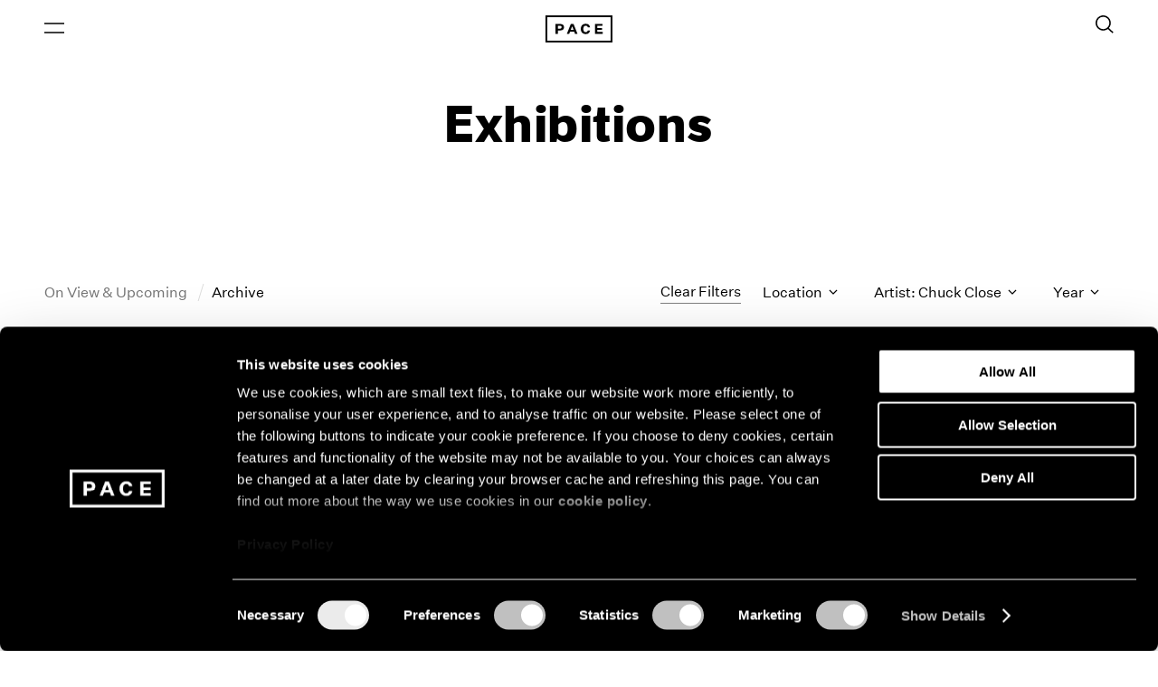

--- FILE ---
content_type: text/html; charset=utf-8
request_url: https://www.pacegallery.com/exhibitions/artist/xiao-yu/?artist=chuck-close
body_size: 20690
content:



<!DOCTYPE html>
<html class="no-js" lang="en">
    <head  prefix="og: http://ogp.me/ns#">
        
        <script id="Cookiebot" src="https://consent.cookiebot.com/uc.js" data-cbid="3f8d3236-70f4-4b04-92f1-c91cc700ac17" data-blockingmode="auto" type="text/javascript"></script>

        
<!-- Google Tag Manager -->
<script>(function(w,d,s,l,i){w[l]=w[l]||[];w[l].push({'gtm.start':
new Date().getTime(),event:'gtm.js'});var f=d.getElementsByTagName(s)[0],
j=d.createElement(s),dl=l!='dataLayer'?'&l='+l:'';j.async=true;j.src=
'https://www.googletagmanager.com/gtm.js?id='+i+dl;f.parentNode.insertBefore(j,f);
})(window,document,'script','dataLayer','GTM-WGCG8VX');</script>
<!-- End Google Tag Manager -->

        <meta charset="utf-8" />
        
            
<title>Exhibitions | Pace Gallery</title><meta property="og:title" content="Exhibitions | Pace Gallery"><meta property="og:url" content="https://www.pacegallery.com/exhibitions/"><meta property="og:type" content="website">

        
        
        <link rel="shortcut icon" href="https://www.pacegallery.com/static/images/favicon.dc63b0105878.ico" type="image/x-icon">
        <link rel="icon" href="https://www.pacegallery.com/static/images/favicon.dc63b0105878.ico" type="image/x-icon">
        <link rel="apple-touch-icon" sizes="57x57" href="https://www.pacegallery.com/static/images/apple-touch-icon-57x57.38c9693a4709.png">
        <link rel="apple-touch-icon" sizes="60x60" href="https://www.pacegallery.com/static/images/apple-touch-icon-60x60.aed85ca37bf1.png">
        <link rel="apple-touch-icon" sizes="72x72" href="https://www.pacegallery.com/static/images/apple-touch-icon-72x72.d85f0715fdcd.png">
        <link rel="apple-touch-icon" sizes="76x76" href="https://www.pacegallery.com/static/images/apple-touch-icon-76x76.6c2dd457e9b7.png">
        <link rel="apple-touch-icon" sizes="114x114" href="https://www.pacegallery.com/static/images/apple-touch-icon-114x114.7eeb9e94206a.png">
        <link rel="apple-touch-icon" sizes="120x120" href="https://www.pacegallery.com/static/images/apple-touch-icon-120x120.9f1547ab8fb6.png">
        <link rel="apple-touch-icon" sizes="144x144" href="https://www.pacegallery.com/static/images/apple-touch-icon-144x144.b8b97cec6562.png">
        <link rel="apple-touch-icon" sizes="152x152" href="https://www.pacegallery.com/static/images/apple-touch-icon-152x152.d5130ec90981.png">
        <link rel="apple-touch-icon" sizes="180x180" href="https://www.pacegallery.com/static/images/apple-touch-icon-180x180.61dd2230a9a9.png">
        <link rel="apple-touch-icon-precomposed" sizes="120x120" href="https://www.pacegallery.com/static/images/apple-touch-icon-precomposed.4b9534393665.png">
        <link rel="apple-touch-icon-precomposed" href="https://www.pacegallery.com/static/images/apple-touch-icon-precomposed.4b9534393665.png">
        <link rel="icon" type="image/png" sizes="192x192"  href="https://www.pacegallery.com/static/images/android-icon-192x192.ffd02bb36306.png">
        <link rel="icon" type="image/png" sizes="32x32" href="https://www.pacegallery.com/static/images/favicon-32x32.815dde45e13d.png">
        <link rel="icon" type="image/png" sizes="96x96" href="https://www.pacegallery.com/static/images/favicon-96x96.fcf8a8637ad2.png">
        <link rel="icon" type="image/png" sizes="16x16" href="https://www.pacegallery.com/static/images/favicon-16x16.2e39b43c41f1.png">
        <link rel="manifest" href="https://www.pacegallery.com/static/images/manifest.b58fcfa7628c.json">
        <meta name="msapplication-TileColor" content="#ffffff">
        <meta name="msapplication-TileImage" content="https://www.pacegallery.com/static/images/ms-icon-144x144.b8b97cec6562.png">
        <meta name="theme-color" content="#ffffff">
        <meta name="viewport" content="width=device-width, initial-scale=1, viewport-fit=cover" />

        
        <link type="text/css" href="https://www.pacegallery.com/static/css/app.6d84a04c2bf9.css" rel="stylesheet" />

        
        

        
            
        

        <script>
            window.bannerProperties = {
                show: false,
                text: '\u003Cdiv class\u003D\u0022rich\u002Dtext\u0022\u003E\u003Cp data\u002Dblock\u002Dkey\u003D\u00226yoqu\u0022\u003EPlease visit our Galleries page for details about our Seoul holiday schedule.\u003C/p\u003E\u003C/div\u003E',
                background: "#101010",
                color: "#ffffff"
            }
        </script>
    </head>
    <body class="template-exhibition-index-page noscript lang-en">
            <noscript><iframe src="https://www.googletagmanager.com/ns.html?id=GTM-WGCG8VX" height="0" width="0" style="display:none;visibility:hidden"></iframe></noscript>
            

            
                


<nav class="navigation js-navigation">
    <div class="banner" role="banner">
        <div class="row row-xs--center">
            <div class="col col-xs-24">
                <div class="row row-xs--end">
                    <div class="col col-xs-22">
                        <div class="row row-xs--between row-xs--top row-xs--nowrap banner-inner">
                            <div class="banner-content"></div>
                        </div>
                    </div>
                </div>
            </div>
        </div>
    </div>
    <div class="navigation__wrapper container row row-xs--center row-xs--middle">
        <div class="col-xs-24">
            <div class="row row-xs--between row-xs--middle">
                <div class="navigation__left-area">
                    <button class="navigation__menu-button js-nav-menu-link js-header-item" aria-label="Open Menu" aria-expanded="false">
                        <span class="navigation__menu-icon-wrapper">
                            <i class="navigation__menu-icon">
                                <svg class="navigation__menu-icon-burger" viewBox="0 0 22 12" fill="none" xmlns="http://www.w3.org/2000/svg">
  <path fill-rule="evenodd" clip-rule="evenodd" d="M0 1.75h22V.25H0v1.5zm0 10h22v-1.5H0v1.5z" />
</svg>

                            </i>
                        </span>
                    </button>
                </div>

                <div class="navigation__center-area js-nav-center-area">
                    <a href="/" class="navigation__logo-anchor js-header-logo" aria-label="Pace Gallery Logo Home Link">
                        <svg class="navigation__icon" version="1.1" id="Layer_1" xmlns="http://www.w3.org/2000/svg" xmlns:xlink="http://www.w3.org/1999/xlink" x="0px" y="0px"
	 viewBox="0 0 74 30" style="enable-background:new 0 0 74 30;" xml:space="preserve">
<g>
	<defs>
		<rect id="SVGID_1_" width="74" height="30"/>
	</defs>
	<clipPath id="SVGID_00000009569959689275466000000010108444990137284530_">
		<use xlink:href="#SVGID_1_"  style="overflow:visible;"/>
	</clipPath>
	<g style="clip-path:url(#SVGID_00000009569959689275466000000010108444990137284530_);">
		<g>
			<defs>
				<rect id="SVGID_00000017478893536338812370000010931418034880083113_" x="-0.1" width="74.1" height="30"/>
			</defs>
			<clipPath id="SVGID_00000129198551111676079220000000723138803629658042_">
				<use xlink:href="#SVGID_00000017478893536338812370000010931418034880083113_"  style="overflow:visible;"/>
			</clipPath>
			<g style="clip-path:url(#SVGID_00000129198551111676079220000000723138803629658042_);">
				<path d="M13.7,16.8v3.7h-2.6v-11h5c2.8,0,4.4,1.2,4.4,3.6s-1.6,3.6-4.4,3.6H13.7z M15.8,14.7c1.4,0,2-0.6,2-1.6
					c0-1.1-0.6-1.6-2-1.6h-2.1v3.2L15.8,14.7z"/>
				<path d="M31.8,18.1h-4.7l-0.9,2.4h-2.6l4.4-11h3l4.4,11h-2.8L31.8,18.1z M27.9,16.1h3.2L29.5,12h0L27.9,16.1z"/>
				<path d="M44.5,18.6c1.4,0,2-0.8,2.2-1.8h2.6c-0.4,2.3-2,3.9-4.8,3.9c-3.3,0-5.5-2.3-5.5-5.7c0-3.3,2.1-5.7,5.5-5.7
					c2.9,0,4.4,1.6,4.8,3.9h-2.6c-0.2-1.1-0.9-1.8-2.2-1.8c-1.8,0-2.7,1.4-2.7,3.6C41.8,17.3,42.8,18.6,44.5,18.6z"/>
				<path d="M54.7,20.5v-11h8.4v2h-5.8v2.4h5.1v2h-5.1v2.4h5.9v2.1H54.7z"/>
				<path d="M74.1,30H-0.1V0h74.1V30z M2,28h70V2H2V28z"/>
			</g>
		</g>
	</g>
</g>
</svg>

                    </a>
                    <div class="js-nav-dynamic-content"></div>
                </div>

                <div class="navigation__right-area">
                    <ul class="navigation__utilities row row-xs--middle">
                        

                        
                        <li class="navigation__utilities-item">
                            <button class="navigation__menu-button js-search-icon js-header-item" aria-label="Toggle Search Form" aria-expanded="false" aria-controls="search-form">
                                <div class="navigation__search-wrapper">
                                    <svg class="navigation__icon-search" viewBox="0 0 19 20" fill="none" xmlns="http://www.w3.org/2000/svg">
  <path fill-rule="evenodd" clip-rule="evenodd" d="M14.5 8a6.5 6.5 0 1 1-13 0 6.5 6.5 0 0 1 13 0zm-1.637 6.353a8 8 0 1 1 1.103-1.023l4.783 4.4-1.015 1.104-4.871-4.481z" />
</svg>

                                </div>
                            </button>
                        </li>
                        
                    </ul>
                </div>
            </div>
        </div>
    </div>

    <div class="navigation__search-holder js-search-holder">
        <div class="navigation__search js-search-wrapper row row-xs--center">
            <div class="col-xs-24 col-md-24">
                <form action="/search/" method="get" class="form form--dark-white form--large navigation__search-form" autocomplete="off">
                    <label class="form__input-wrapper" for="query">
                        <input title="Search" autofocus type="text" id="query" name="query" class="form__input navigation__search-input" placeholder="Search">
                        <span class="-visually-hidden">Search</span>
                    </label>
                    <button type="submit" aria-label="Search Submit" class="form__input-icon">
                        <svg class="form__input-icon-arrow" width="37" height="27" viewBox="0 0 37 27" fill="none" xmlns="http://www.w3.org/2000/svg">
<path fill-rule="evenodd" clip-rule="evenodd" d="M33.6893 13.9571H0V12.4571H33.6893L22.4697 1.23742L23.5303 0.176758L36.0303 12.6768L36.5607 13.2071L36.0303 13.7374L23.5303 26.2374L22.4697 25.1768L33.6893 13.9571Z" fill="white"/>
</svg>

                    </button>
                </form>
            </div>
        </div>
    </div>

    <div class="loading__animation js-load-more-motion -hidden"><span class="-visually-hidden">Loading</span></div>

    <div class="navigation__menu js-nav-menu" aria-hidden="true">
            <div class="row navigation__menu-content js-nav-menu-content">
                
                                <div class="navigation__menu-wrapper navigation__menu-col js-nav-menus">

                                        <div class="navigation__menu-header">
                                            <button class="navigation__menu-close-button js-navigation-close-button" aria-label="Close Navigation Menu" tabindex="-1">
                                                <span class="navigation__menu-close-button-icon"></span>
                                            </button>
                                        </div>

                                        <ul class="navigation__menu-primary js-nav-menu-primary">
                                            
                                                <li class="navigation__menu-primary-item js-nav-li">
                                                    <a href="/artists/" class="navigation__menu-primary-item-link js-nav-item" tabindex="-1" data-panel-content="artists">Artists</a>
                                                </li>
                                            
                                            
                                                <li class="navigation__menu-primary-item js-nav-li">
                                                    <a href="/exhibitions/" class="navigation__menu-primary-item-link js-nav-item" tabindex="-1" data-panel-content="exhibitions">Exhibitions</a>
                                                </li>
                                            
                                            
                                                <li class="navigation__menu-primary-item js-nav-li">
                                                    <a href="/artfairs/" class="navigation__menu-primary-item-link js-nav-item" tabindex="-1" data-panel-content="art-fairs">Art Fairs</a>
                                                </li>
                                            
                                            
                                                <li class="navigation__menu-primary-item js-nav-li">
                                                    <a href="/events/" class="navigation__menu-primary-item-link js-nav-item" tabindex="-1" data-panel-content="pacelive">Events</a>
                                                </li>
                                            
                                            
                                                <li class="navigation__menu-primary-item js-nav-li">
                                                    <a href="/journal/" class="navigation__menu-primary-item-link js-nav-item" tabindex="-1" data-panel-content="journal">Journal</a>
                                                </li>
                                            
                                            
                                                <li class="navigation__menu-primary-item js-nav-li">
                                                    <a href="/publishing/" class="navigation__menu-primary-item-link js-nav-item" tabindex="-1" data-panel-content="publishing">Publishing</a>
                                                </li>
                                            
                                            
                                                <li class="navigation__menu-primary-item js-nav-li">
                                                    <a href="/galleries/" class="navigation__menu-primary-item-link js-nav-item" tabindex="-1" data-panel-content="galleries">Galleries</a>
                                                </li>
                                            
                                       </ul>

                                        <ul class="navigation__menu-secondary js-nav-menu-secondary">
                                        
                                            
                                                <li class="navigation__menu-secondary-item js-nav-li">
                                                    
                                                        <a href="https://www.pacegallery.com/about-1/" class="navigation__menu-secondary-item-link js-nav-item" tabindex="-1">About</a>
                                                    
                                                </li>
                                            
                                                <li class="navigation__menu-secondary-item js-nav-li">
                                                    
                                                        <a href="https://www.pacegallery.com/staff/" class="navigation__menu-secondary-item-link js-nav-item" tabindex="-1">Staff</a>
                                                    
                                                </li>
                                            
                                                <li class="navigation__menu-secondary-item js-nav-li">
                                                    
                                                        <a href="https://www.pacegallery.com/culture-equity/" class="navigation__menu-secondary-item-link js-nav-item" tabindex="-1">Culture &amp; Equity</a>
                                                    
                                                </li>
                                            
                                                <li class="navigation__menu-secondary-item js-nav-li">
                                                    
                                                        <a href="https://shop.pacegallery.com" class="navigation__menu-secondary-item-link js-nav-item" tabindex="-1" target="_blank">Shop</a>
                                                    
                                                </li>
                                            
                                                <li class="navigation__menu-secondary-item js-nav-li">
                                                    
                                                        <a href="https://www.pacegallery.com/library-archives/" class="navigation__menu-secondary-item-link js-nav-item" tabindex="-1">Library &amp; Archives</a>
                                                    
                                                </li>
                                            
                                                <li class="navigation__menu-secondary-item js-nav-li">
                                                    
                                                        <a href="https://www.pacegallery.com/press/" class="navigation__menu-secondary-item-link js-nav-item" tabindex="-1">Press</a>
                                                    
                                                </li>
                                            
                                                <li class="navigation__menu-secondary-item js-nav-li">
                                                    
                                                        <a href="https://www.pacegallery.com/careers/" class="navigation__menu-secondary-item-link js-nav-item" tabindex="-1">Careers</a>
                                                    
                                                </li>
                                            
                                        
                                        </ul>
                                </div>
                
    </div>
</nav>

            
            <div class="content-container js-content-container">
                

                <article role="main">
                

    

<header class="default-header container">
    <div class="row row-xs--center">
        <div class="col-xs-24 col-md-14">
            <div class="default-header__wrapper">
                
                <h1 class="default-header__headline">Exhibitions</h1>
            </div>
        </div>
    </div>
</header>
    



    


<div class="filter-panel js-filter">
    <div class="container">
        <div class="row row-xs--center">
            <div class="col-xs-24 col-md-24">

                <div class="row row-xs--center">
                    <div class="col-xs-24 col-md-24">
                        <div class="filter-panel__wrapper row row-xs--center row-xs--middle row-md--between">
                            <ul class="filter-panel__status-toggle js-list">
                                
                                    
                                        <li class="filter-panel__status-toggle-item">
                                            <a href="/exhibitions/status/on-view-upcoming/" class="filter-panel__status-toggle-link-not-active js-list-item" >
                                            On View & Upcoming
                                            </a>
                                        </li>
                                    
                                        <li class="filter-panel__status-toggle-item">
                                            <a href="/exhibitions/status/archive/" class="filter-panel__status-toggle-link js-list-item"  aria-current="true">
                                            Archive
                                            </a>
                                        </li>
                                    
                                
                            </ul>
                            <div class="filter-panel__dropdown">
                                
                                <div class="filter-panel__dropdown-title--clear-wrapper row">
                                    <a class="filter-panel__dropdown-title--clear" href="/exhibitions/status/archive">Clear Filters</a>
                                </div>
                                

                                
                                <button data-toggle=".js-filter-body-wrapper-location" data-link="region" class="filter-panel__dropdown-title js-filter-toggle" aria-expanded="false" aria-label="Toggle filters by location name">
                                    Location
                                    <svg class="filter-panel__dropdown-caret-down" width="10" height="6" viewBox="0 0 10 6" fill="none" xmlns="http://www.w3.org/2000/svg">
<path d="M9 1L5 5L1 1" stroke="black" stroke-width="1.4"/>
</svg>

                                </button>
                                

                                
                                    <button data-toggle=".js-filter-body-wrapper-artist" data-link="artist" class="filter-panel__dropdown-title js-filter-toggle" aria-expanded="false" aria-label="Toggle filters by artist name">
                                        Artist: Chuck Close
                                        <svg class="filter-panel__dropdown-caret-down" width="10" height="6" viewBox="0 0 10 6" fill="none" xmlns="http://www.w3.org/2000/svg">
<path d="M9 1L5 5L1 1" stroke="black" stroke-width="1.4"/>
</svg>

                                    </button>
                                

                                
                                    <button data-toggle=".js-filter-body-wrapper-year" data-link="year" class="filter-panel__dropdown-title js-filter-toggle" aria-expanded="false" aria-label="Toggle filters by year">
                                        Year
                                        <svg class="filter-panel__dropdown-caret-down" width="10" height="6" viewBox="0 0 10 6" fill="none" xmlns="http://www.w3.org/2000/svg">
<path d="M9 1L5 5L1 1" stroke="black" stroke-width="1.4"/>
</svg>

                                    </button>
                                

                                
                            </div>
                        </div>
                    </div>
                </div>

                
                <div class="filter-panel__dropdown-wrapper js-filter-body-wrapper row row-xs--center row-xs--middle row-md--between" data-target="region" aria-hidden="true">
                    <div class="col-xs-24 col-md-24">
                        <div class="filter-panel__dropdown-body -location js-filter-body" style="grid-template-rows: repeat(, auto);">
                            
                                <a class="js-filter-form-input filter-panel__radio-label" href="/exhibitions/artist/xiao-yu/?region=New%20York">New York</a>
                            
                                <a class="js-filter-form-input filter-panel__radio-label" href="/exhibitions/artist/xiao-yu/?region=New%20York%20%E2%80%93%20125%20Newbury">New York – 125 Newbury</a>
                            
                                <a class="js-filter-form-input filter-panel__radio-label" href="/exhibitions/artist/xiao-yu/?region=Los%20Angeles">Los Angeles</a>
                            
                                <a class="js-filter-form-input filter-panel__radio-label" href="/exhibitions/artist/xiao-yu/?region=London">London</a>
                            
                                <a class="js-filter-form-input filter-panel__radio-label" href="/exhibitions/artist/xiao-yu/?region=Geneva">Geneva</a>
                            
                                <a class="js-filter-form-input filter-panel__radio-label" href="/exhibitions/artist/xiao-yu/?region=Berlin">Berlin</a>
                            
                                <a class="js-filter-form-input filter-panel__radio-label" href="/exhibitions/artist/xiao-yu/?region=Seoul">Seoul</a>
                            
                                <a class="js-filter-form-input filter-panel__radio-label" href="/exhibitions/artist/xiao-yu/?region=Tokyo">Tokyo</a>
                            
                                <a class="js-filter-form-input filter-panel__radio-label" href="/exhibitions/artist/xiao-yu/?region=Special%20Projects">Special Projects</a>
                            
                        </div>
                    </div>
                </div>
                

                
                <div class="filter-panel__dropdown-wrapper js-filter-body-wrapper row row-xs--center row-xs--middle row-md--between" data-target="artist" aria-hidden="true">
                    <div class="col-xs-24 col-md-24">
                        <div class="filter-panel__dropdown-body -artists js-filter-body row">
                            
                            <div class="filter-panel__dropdown-body-column col-md-3">
                                
                                    
                                    <a class="js-filter-form-input filter-panel__radio-label" href="/exhibitions/artist/xiao-yu/?artist=larry-bell">Larry Bell</a>
                                
                                    
                                    <a class="js-filter-form-input filter-panel__radio-label" href="/exhibitions/artist/xiao-yu/?artist=all-artists">All Artists</a>
                                
                                    
                                    <a class="js-filter-form-input filter-panel__radio-label" href="/exhibitions/artist/xiao-yu/?artist=jean-michel-basquiat">Jean-Michel Basquiat</a>
                                
                                    
                                    <a class="js-filter-form-input filter-panel__radio-label" href="/exhibitions/artist/xiao-yu/?artist=sonia-delaunay">Sonia Delaunay</a>
                                
                                    
                                    <a class="js-filter-form-input filter-panel__radio-label" href="/exhibitions/artist/xiao-yu/?artist=tim-stoner">Tim Stoner</a>
                                
                                    
                                        <h4 class="filter-panel__dropdown-body-letter" for="Last Name Letter Group">A</h4>
                                    
                                    <a class="js-filter-form-input filter-panel__radio-label" href="/exhibitions/artist/xiao-yu/?artist=acconci-studio">Acconci Studio</a>
                                
                                    
                                    <a class="js-filter-form-input filter-panel__radio-label" href="/exhibitions/artist/xiao-yu/?artist=peter-alexander">Peter Alexander</a>
                                
                                    
                                    <a class="js-filter-form-input filter-panel__radio-label" href="/exhibitions/artist/xiao-yu/?artist=gideon-appah">Gideon Appah</a>
                                
                                    
                                    <a class="js-filter-form-input filter-panel__radio-label" href="/exhibitions/artist/xiao-yu/?artist=richard-avedon">Richard Avedon</a>
                                
                                    
                                        <h4 class="filter-panel__dropdown-body-letter" for="Last Name Letter Group">B</h4>
                                    
                                    <a class="js-filter-form-input filter-panel__radio-label" href="/exhibitions/artist/xiao-yu/?artist=jo-baer">Jo Baer</a>
                                
                                    
                                    <a class="js-filter-form-input filter-panel__radio-label" href="/exhibitions/artist/xiao-yu/?artist=yto-barrada">Yto Barrada</a>
                                
                                    
                                    <a class="js-filter-form-input filter-panel__radio-label" href="/exhibitions/artist/xiao-yu/?artist=lynda-benglis">Lynda Benglis</a>
                                
                                    
                                    <a class="js-filter-form-input filter-panel__radio-label" href="/exhibitions/artist/xiao-yu/?artist=david-byrne">David Byrne</a>
                                
                                    
                                        <h4 class="filter-panel__dropdown-body-letter" for="Last Name Letter Group">C</h4>
                                    
                                    <a class="js-filter-form-input filter-panel__radio-label" href="/exhibitions/artist/xiao-yu/?artist=alexander-calder">Alexander Calder</a>
                                
                                    
                                    <a class="js-filter-form-input filter-panel__radio-label" href="/exhibitions/artist/xiao-yu/?artist=william-christenberry">William Christenberry</a>
                                
                                    
                                    <a class="js-filter-form-input filter-panel__radio-label" href="/exhibitions/artist/xiao-yu/?artist=chuck-close">Chuck Close</a>
                                
                                    
                                    <a class="js-filter-form-input filter-panel__radio-label" href="/exhibitions/artist/xiao-yu/?artist=nigel-cooke">Nigel Cooke</a>
                                
                                    
                                    <a class="js-filter-form-input filter-panel__radio-label" href="/exhibitions/artist/xiao-yu/?artist=mary-corse">Mary Corse</a>
                                
                                    
                                    <a class="js-filter-form-input filter-panel__radio-label" href="/exhibitions/artist/xiao-yu/?artist=keith-coventry">Keith Coventry</a>
                                
                                    
                                        <h4 class="filter-panel__dropdown-body-letter" for="Last Name Letter Group">D</h4>
                                    
                                    <a class="js-filter-form-input filter-panel__radio-label" href="/exhibitions/artist/xiao-yu/?artist=jules-de-balincourt">Jules de Balincourt</a>
                                
                                    
                                    <a class="js-filter-form-input filter-panel__radio-label" href="/exhibitions/artist/xiao-yu/?artist=willem-de-kooning">Willem de Kooning</a>
                                
                                    
                                    <a class="js-filter-form-input filter-panel__radio-label" href="/exhibitions/artist/xiao-yu/?artist=huong-dodinh">Huong Dodinh</a>
                                
                                    
                                    <a class="js-filter-form-input filter-panel__radio-label" href="/exhibitions/artist/xiao-yu/?artist=tara-donovan">Tara Donovan</a>
                                
                                    
                                    <a class="js-filter-form-input filter-panel__radio-label" href="/exhibitions/artist/xiao-yu/?artist=studio-drift">DRIFT</a>
                                
                                    
                                    <a class="js-filter-form-input filter-panel__radio-label" href="/exhibitions/artist/xiao-yu/?artist=nathalie-du-pasquier">Nathalie Du Pasquier</a>
                                
                                    
                                    <a class="js-filter-form-input filter-panel__radio-label" href="/exhibitions/artist/xiao-yu/?artist=jean-dubuffet">Jean Dubuffet</a>
                                
                                    
                                    <a class="js-filter-form-input filter-panel__radio-label" href="/exhibitions/artist/xiao-yu/?artist=torkwase-dyson">Torkwase Dyson</a>
                                
                            </div>
                            
                            <div class="filter-panel__dropdown-body-column col-md-3">
                                
                                    
                                        <h4 class="filter-panel__dropdown-body-letter" for="Last Name Letter Group">E</h4>
                                    
                                    <a class="js-filter-form-input filter-panel__radio-label" href="/exhibitions/artist/xiao-yu/?artist=latifa-echakhch">Latifa Echakhch</a>
                                
                                    
                                    <a class="js-filter-form-input filter-panel__radio-label" href="/exhibitions/artist/xiao-yu/?artist=tim-eitel">Tim Eitel</a>
                                
                                    
                                    <a class="js-filter-form-input filter-panel__radio-label" href="/exhibitions/artist/xiao-yu/?artist=elmgreen-dragset">Elmgreen &amp; Dragset</a>
                                
                                    
                                    <a class="js-filter-form-input filter-panel__radio-label" href="/exhibitions/artist/xiao-yu/?artist=pam-evelyn">Pam Evelyn</a>
                                
                                    
                                        <h4 class="filter-panel__dropdown-body-letter" for="Last Name Letter Group">F</h4>
                                    
                                    <a class="js-filter-form-input filter-panel__radio-label" href="/exhibitions/artist/xiao-yu/?artist=robert-frank">Robert Frank</a>
                                
                                    
                                        <h4 class="filter-panel__dropdown-body-letter" for="Last Name Letter Group">G</h4>
                                    
                                    <a class="js-filter-form-input filter-panel__radio-label" href="/exhibitions/artist/xiao-yu/?artist=john-gerrard">john gerrard</a>
                                
                                    
                                    <a class="js-filter-form-input filter-panel__radio-label" href="/exhibitions/artist/xiao-yu/?artist=adrian-ghenie">Adrian Ghenie</a>
                                
                                    
                                    <a class="js-filter-form-input filter-panel__radio-label" href="/exhibitions/artist/xiao-yu/?artist=sam-gilliam">Sam Gilliam</a>
                                
                                    
                                    <a class="js-filter-form-input filter-panel__radio-label" href="/exhibitions/artist/xiao-yu/?artist=david-goldblatt">David Goldblatt</a>
                                
                                    
                                    <a class="js-filter-form-input filter-panel__radio-label" href="/exhibitions/artist/xiao-yu/?artist=sonia-gomes">Sonia Gomes</a>
                                
                                    
                                    <a class="js-filter-form-input filter-panel__radio-label" href="/exhibitions/artist/xiao-yu/?artist=adolph-gottlieb">Adolph Gottlieb</a>
                                
                                    
                                    <a class="js-filter-form-input filter-panel__radio-label" href="/exhibitions/artist/xiao-yu/?artist=emmet-gowin">Emmet Gowin</a>
                                
                                    
                                    <a class="js-filter-form-input filter-panel__radio-label" href="/exhibitions/artist/xiao-yu/?artist=paul-graham">Paul Graham</a>
                                
                                    
                                    <a class="js-filter-form-input filter-panel__radio-label" href="/exhibitions/artist/xiao-yu/?artist=kevin-francis-gray">Kevin Francis Gray</a>
                                
                                    
                                    <a class="js-filter-form-input filter-panel__radio-label" href="/exhibitions/artist/xiao-yu/?artist=brice-guilbert">Brice Guilbert</a>
                                
                                    
                                        <h4 class="filter-panel__dropdown-body-letter" for="Last Name Letter Group">H</h4>
                                    
                                    <a class="js-filter-form-input filter-panel__radio-label" href="/exhibitions/artist/xiao-yu/?artist=hai-bo">Hai Bo</a>
                                
                                    
                                    <a class="js-filter-form-input filter-panel__radio-label" href="/exhibitions/artist/xiao-yu/?artist=tim-hawkinson">Tim Hawkinson</a>
                                
                                    
                                    <a class="js-filter-form-input filter-panel__radio-label" href="/exhibitions/artist/xiao-yu/?artist=barbara-hepworth">Barbara Hepworth</a>
                                
                                    
                                    <a class="js-filter-form-input filter-panel__radio-label" href="/exhibitions/artist/xiao-yu/?artist=david-hockney">David Hockney</a>
                                
                                    
                                    <a class="js-filter-form-input filter-panel__radio-label" href="/exhibitions/artist/xiao-yu/?artist=loie-hollowell">Loie Hollowell</a>
                                
                                    
                                    <a class="js-filter-form-input filter-panel__radio-label" href="/exhibitions/artist/xiao-yu/?artist=hong-hao">Hong Hao</a>
                                
                                    
                                    <a class="js-filter-form-input filter-panel__radio-label" href="/exhibitions/artist/xiao-yu/?artist=john-hoyland">John Hoyland</a>
                                
                                    
                                    <a class="js-filter-form-input filter-panel__radio-label" href="/exhibitions/artist/xiao-yu/?artist=peter-hujar">Peter Hujar</a>
                                
                                    
                                        <h4 class="filter-panel__dropdown-body-letter" for="Last Name Letter Group">I</h4>
                                    
                                    <a class="js-filter-form-input filter-panel__radio-label" href="/exhibitions/artist/xiao-yu/?artist=robert-indiana">Robert Indiana</a>
                                
                                    
                                    <a class="js-filter-form-input filter-panel__radio-label" href="/exhibitions/artist/xiao-yu/?artist=robert-irwin">Robert Irwin</a>
                                
                            </div>
                            
                            <div class="filter-panel__dropdown-body-column col-md-3">
                                
                                    
                                        <h4 class="filter-panel__dropdown-body-letter" for="Last Name Letter Group">J</h4>
                                    
                                    <a class="js-filter-form-input filter-panel__radio-label" href="/exhibitions/artist/xiao-yu/?artist=matthew-day-jackson">Matthew Day Jackson</a>
                                
                                    
                                    <a class="js-filter-form-input filter-panel__radio-label" href="/exhibitions/artist/xiao-yu/?artist=virginia-jaramillo">Virginia Jaramillo</a>
                                
                                    
                                    <a class="js-filter-form-input filter-panel__radio-label" href="/exhibitions/artist/xiao-yu/?artist=alfred-jensen">Alfred Jensen</a>
                                
                                    
                                    <a class="js-filter-form-input filter-panel__radio-label" href="/exhibitions/artist/xiao-yu/?artist=jr">JR</a>
                                
                                    
                                    <a class="js-filter-form-input filter-panel__radio-label" href="/exhibitions/artist/xiao-yu/?artist=donald-judd">Donald Judd</a>
                                
                                    
                                        <h4 class="filter-panel__dropdown-body-letter" for="Last Name Letter Group">K</h4>
                                    
                                    <a class="js-filter-form-input filter-panel__radio-label" href="/exhibitions/artist/xiao-yu/?artist=ilya-emilia-kabakov">Ilya &amp; Emilia Kabakov</a>
                                
                                    
                                    <a class="js-filter-form-input filter-panel__radio-label" href="/exhibitions/artist/xiao-yu/?artist=glenn-kaino">Glenn Kaino</a>
                                
                                    
                                    <a class="js-filter-form-input filter-panel__radio-label" href="/exhibitions/artist/xiao-yu/?artist=nina-katchadourian">Nina Katchadourian</a>
                                
                                    
                                    <a class="js-filter-form-input filter-panel__radio-label" href="/exhibitions/artist/xiao-yu/?artist=alex-katz">Alex Katz</a>
                                
                                    
                                    <a class="js-filter-form-input filter-panel__radio-label" href="/exhibitions/artist/xiao-yu/?artist=acaye-kerunen">Acaye Kerunen</a>
                                
                                    
                                    <a class="js-filter-form-input filter-panel__radio-label" href="/exhibitions/artist/xiao-yu/?artist=grada-kilomba">Grada Kilomba</a>
                                
                                    
                                    <a class="js-filter-form-input filter-panel__radio-label" href="/exhibitions/artist/xiao-yu/?artist=emily-kam-kngwarray">Emily Kam Kngwarray</a>
                                
                                    
                                    <a class="js-filter-form-input filter-panel__radio-label" href="/exhibitions/artist/xiao-yu/?artist=kiki-kogelnick">Kiki Kogelnik</a>
                                
                                    
                                    <a class="js-filter-form-input filter-panel__radio-label" href="/exhibitions/artist/xiao-yu/?artist=jeff-koons">Jeff Koons</a>
                                
                                    
                                    <a class="js-filter-form-input filter-panel__radio-label" href="/exhibitions/artist/xiao-yu/?artist=josef-koudelka">Josef Koudelka</a>
                                
                                    
                                    <a class="js-filter-form-input filter-panel__radio-label" href="/exhibitions/artist/xiao-yu/?artist=alicja-kwade">Alicja Kwade</a>
                                
                                    
                                        <h4 class="filter-panel__dropdown-body-letter" for="Last Name Letter Group">L</h4>
                                    
                                    <a class="js-filter-form-input filter-panel__radio-label" href="/exhibitions/artist/xiao-yu/?artist=wifredo-lam">Wifredo Lam</a>
                                
                                    
                                    <a class="js-filter-form-input filter-panel__radio-label" href="/exhibitions/artist/xiao-yu/?artist=richard-learoyd">Richard Learoyd</a>
                                
                                    
                                    <a class="js-filter-form-input filter-panel__radio-label" href="/exhibitions/artist/xiao-yu/?artist=kun-yong-lee">Lee Kun-Yong</a>
                                
                                    
                                    <a class="js-filter-form-input filter-panel__radio-label" href="/exhibitions/artist/xiao-yu/?artist=lee-ufan">Lee Ufan</a>
                                
                                    
                                    <a class="js-filter-form-input filter-panel__radio-label" href="/exhibitions/artist/xiao-yu/?artist=sol-lewitt">Sol LeWitt</a>
                                
                                    
                                    <a class="js-filter-form-input filter-panel__radio-label" href="/exhibitions/artist/xiao-yu/?artist=li-hei-di">Li Hei Di</a>
                                
                                    
                                    <a class="js-filter-form-input filter-panel__radio-label" href="/exhibitions/artist/xiao-yu/?artist=li-songsong">Li Songsong</a>
                                
                                    
                                    <a class="js-filter-form-input filter-panel__radio-label" href="/exhibitions/artist/xiao-yu/?artist=maya-lin">Maya Lin</a>
                                
                                    
                                    <a class="js-filter-form-input filter-panel__radio-label" href="/exhibitions/artist/xiao-yu/?artist=liu-jianhua">Liu Jianhua</a>
                                
                                    
                                    <a class="js-filter-form-input filter-panel__radio-label" href="/exhibitions/artist/xiao-yu/?artist=damian-loeb">Damian Loeb</a>
                                
                                    
                                    <a class="js-filter-form-input filter-panel__radio-label" href="/exhibitions/artist/xiao-yu/?artist=robert-longo">Robert Longo</a>
                                
                                    
                                    <a class="js-filter-form-input filter-panel__radio-label" href="/exhibitions/artist/xiao-yu/?artist=rafael-lozano-hemmer">Rafael Lozano-Hemmer</a>
                                
                                    
                                    <a class="js-filter-form-input filter-panel__radio-label" href="/exhibitions/artist/xiao-yu/?artist=david-lynch">David Lynch</a>
                                
                            </div>
                            
                            <div class="filter-panel__dropdown-body-column col-md-3">
                                
                                    
                                        <h4 class="filter-panel__dropdown-body-letter" for="Last Name Letter Group">M</h4>
                                    
                                    <a class="js-filter-form-input filter-panel__radio-label" href="/exhibitions/artist/xiao-yu/?artist=sylvia-plimack-mangold">Sylvia Plimack Mangold</a>
                                
                                    
                                    <a class="js-filter-form-input filter-panel__radio-label" href="/exhibitions/artist/xiao-yu/?artist=robert-mangold">Robert Mangold</a>
                                
                                    
                                    <a class="js-filter-form-input filter-panel__radio-label" href="/exhibitions/artist/xiao-yu/?artist=kylie-manning">Kylie Manning</a>
                                
                                    
                                    <a class="js-filter-form-input filter-panel__radio-label" href="/exhibitions/artist/xiao-yu/?artist=mao-yan">Mao Yan</a>
                                
                                    
                                    <a class="js-filter-form-input filter-panel__radio-label" href="/exhibitions/artist/xiao-yu/?artist=agnes-martin">Agnes Martin</a>
                                
                                    
                                    <a class="js-filter-form-input filter-panel__radio-label" href="/exhibitions/artist/xiao-yu/?artist=roberto-matta">Roberto Matta</a>
                                
                                    
                                    <a class="js-filter-form-input filter-panel__radio-label" href="/exhibitions/artist/xiao-yu/?artist=maurice-mboa">Maurice Mboa</a>
                                
                                    
                                    <a class="js-filter-form-input filter-panel__radio-label" href="/exhibitions/artist/xiao-yu/?artist=prabhavathi-meppayil">Prabhavathi Meppayil</a>
                                
                                    
                                    <a class="js-filter-form-input filter-panel__radio-label" href="/exhibitions/artist/xiao-yu/?artist=beatriz-milhazes">Beatriz Milhazes</a>
                                
                                    
                                    <a class="js-filter-form-input filter-panel__radio-label" href="/exhibitions/artist/xiao-yu/?artist=richard-misrach">Richard Misrach</a>
                                
                                    
                                    <a class="js-filter-form-input filter-panel__radio-label" href="/exhibitions/artist/xiao-yu/?artist=maysha-mohamedi">Maysha Mohamedi</a>
                                
                                    
                                    <a class="js-filter-form-input filter-panel__radio-label" href="/exhibitions/artist/xiao-yu/?artist=william-monk">William Monk</a>
                                
                                    
                                    <a class="js-filter-form-input filter-panel__radio-label" href="/exhibitions/artist/xiao-yu/?artist=paulo-monteiro">Paulo Monteiro</a>
                                
                                    
                                    <a class="js-filter-form-input filter-panel__radio-label" href="/exhibitions/artist/xiao-yu/?artist=elizabeth-murray">Elizabeth Murray</a>
                                
                                    
                                        <h4 class="filter-panel__dropdown-body-letter" for="Last Name Letter Group">N</h4>
                                    
                                    <a class="js-filter-form-input filter-panel__radio-label" href="/exhibitions/artist/xiao-yu/?artist=yoshitomo-nara">Yoshitomo Nara</a>
                                
                                    
                                    <a class="js-filter-form-input filter-panel__radio-label" href="/exhibitions/artist/xiao-yu/?artist=robert-nava">Robert Nava</a>
                                
                                    
                                    <a class="js-filter-form-input filter-panel__radio-label" href="/exhibitions/artist/xiao-yu/?artist=kohei-nawa">Kohei Nawa</a>
                                
                                    
                                    <a class="js-filter-form-input filter-panel__radio-label" href="/exhibitions/artist/xiao-yu/?artist=louise-nevelson">Louise Nevelson</a>
                                
                                    
                                    <a class="js-filter-form-input filter-panel__radio-label" href="/exhibitions/artist/xiao-yu/?artist=carsten-nicolai">Carsten Nicolai</a>
                                
                                    
                                    <a class="js-filter-form-input filter-panel__radio-label" href="/exhibitions/artist/xiao-yu/?artist=hermann-nitsch">Hermann Nitsch</a>
                                
                                    
                                    <a class="js-filter-form-input filter-panel__radio-label" href="/exhibitions/artist/xiao-yu/?artist=isamu-noguchi">Isamu Noguchi</a>
                                
                                    
                                    <a class="js-filter-form-input filter-panel__radio-label" href="/exhibitions/artist/xiao-yu/?artist=kenneth-noland">Kenneth Noland</a>
                                
                                    
                                    <a class="js-filter-form-input filter-panel__radio-label" href="/exhibitions/artist/xiao-yu/?artist=thomas-nozkowski">Thomas Nozkowski</a>
                                
                                    
                                        <h4 class="filter-panel__dropdown-body-letter" for="Last Name Letter Group">O</h4>
                                    
                                    <a class="js-filter-form-input filter-panel__radio-label" href="/exhibitions/artist/xiao-yu/?artist=kenjiro-okazaki">Kenjiro Okazaki</a>
                                
                                    
                                    <a class="js-filter-form-input filter-panel__radio-label" href="/exhibitions/artist/xiao-yu/?artist=claes-oldenburg">Claes Oldenburg</a>
                                
                                    
                                    <a class="js-filter-form-input filter-panel__radio-label" href="/exhibitions/artist/xiao-yu/?artist=oldenburgvan-bruggen">Oldenburg/van Bruggen</a>
                                
                                    
                                    <a class="js-filter-form-input filter-panel__radio-label" href="/exhibitions/artist/xiao-yu/?artist=paulina-olowska">Paulina Olowska</a>
                                
                            </div>
                            
                            <div class="filter-panel__dropdown-body-column col-md-3">
                                
                                    
                                        <h4 class="filter-panel__dropdown-body-letter" for="Last Name Letter Group">P</h4>
                                    
                                    <a class="js-filter-form-input filter-panel__radio-label" href="/exhibitions/artist/xiao-yu/?artist=trevor-paglen">Trevor Paglen</a>
                                
                                    
                                    <a class="js-filter-form-input filter-panel__radio-label" href="/exhibitions/artist/xiao-yu/?artist=gordon-parks">Gordon Parks</a>
                                
                                    
                                    <a class="js-filter-form-input filter-panel__radio-label" href="/exhibitions/artist/xiao-yu/?artist=adam-pendleton">Adam Pendleton</a>
                                
                                    
                                    <a class="js-filter-form-input filter-panel__radio-label" href="/exhibitions/artist/xiao-yu/?artist=irving-penn">Irving Penn</a>
                                
                                    
                                    <a class="js-filter-form-input filter-panel__radio-label" href="/exhibitions/artist/xiao-yu/?artist=marina-perez-simao">Marina Perez Simão</a>
                                
                                    
                                    <a class="js-filter-form-input filter-panel__radio-label" href="/exhibitions/artist/xiao-yu/?artist=pablo-picasso">Pablo Picasso</a>
                                
                                    
                                    <a class="js-filter-form-input filter-panel__radio-label" href="/exhibitions/artist/xiao-yu/?artist=alejandro-pineiro-bello">Alejandro Piñeiro Bello</a>
                                
                                    
                                    <a class="js-filter-form-input filter-panel__radio-label" href="/exhibitions/artist/xiao-yu/?artist=richard-pousette-dart">Richard Pousette-Dart</a>
                                
                                    
                                        <h4 class="filter-panel__dropdown-body-letter" for="Last Name Letter Group">Q</h4>
                                    
                                    <a class="js-filter-form-input filter-panel__radio-label" href="/exhibitions/artist/xiao-yu/?artist=qiu-xiaofei">Qiu Xiaofei</a>
                                
                                    
                                    <a class="js-filter-form-input filter-panel__radio-label" href="/exhibitions/artist/xiao-yu/?artist=lauren-quin">Lauren Quin</a>
                                
                                    
                                        <h4 class="filter-panel__dropdown-body-letter" for="Last Name Letter Group">R</h4>
                                    
                                    <a class="js-filter-form-input filter-panel__radio-label" href="/exhibitions/artist/xiao-yu/?artist=random-international">Random International</a>
                                
                                    
                                    <a class="js-filter-form-input filter-panel__radio-label" href="/exhibitions/artist/xiao-yu/?artist=robert-rauschenberg">Robert Rauschenberg</a>
                                
                                    
                                    <a class="js-filter-form-input filter-panel__radio-label" href="/exhibitions/artist/xiao-yu/?artist=ramell-ross">RaMell Ross</a>
                                
                                    
                                    <a class="js-filter-form-input filter-panel__radio-label" href="/exhibitions/artist/xiao-yu/?artist=mark-rothko">Mark Rothko</a>
                                
                                    
                                    <a class="js-filter-form-input filter-panel__radio-label" href="/exhibitions/artist/xiao-yu/?artist=paolo-roversi">Paolo Roversi</a>
                                
                                    
                                    <a class="js-filter-form-input filter-panel__radio-label" href="/exhibitions/artist/xiao-yu/?artist=michal-rovner">Michal Rovner</a>
                                
                                    
                                    <a class="js-filter-form-input filter-panel__radio-label" href="/exhibitions/artist/xiao-yu/?artist=robert-ryman">Robert Ryman</a>
                                
                                    
                                        <h4 class="filter-panel__dropdown-body-letter" for="Last Name Letter Group">S</h4>
                                    
                                    <a class="js-filter-form-input filter-panel__radio-label" href="/exhibitions/artist/xiao-yu/?artist=lucas-samaras">Lucas Samaras</a>
                                
                                    
                                    <a class="js-filter-form-input filter-panel__radio-label" href="/exhibitions/artist/xiao-yu/?artist=julian-schnabel">Julian Schnabel</a>
                                
                                    
                                    <a class="js-filter-form-input filter-panel__radio-label" href="/exhibitions/artist/xiao-yu/?artist=joel-shapiro">Joel Shapiro</a>
                                
                                    
                                    <a class="js-filter-form-input filter-panel__radio-label" href="/exhibitions/artist/xiao-yu/?artist=raqib-shaw">Raqib Shaw</a>
                                
                                    
                                    <a class="js-filter-form-input filter-panel__radio-label" href="/exhibitions/artist/xiao-yu/?artist=arlene-shechet">Arlene Shechet</a>
                                
                                    
                                    <a class="js-filter-form-input filter-panel__radio-label" href="/exhibitions/artist/xiao-yu/?artist=james-siena">James Siena</a>
                                
                                    
                                    <a class="js-filter-form-input filter-panel__radio-label" href="/exhibitions/artist/xiao-yu/?artist=tony-smith">Tony Smith</a>
                                
                                    
                                    <a class="js-filter-form-input filter-panel__radio-label" href="/exhibitions/artist/xiao-yu/?artist=kiki-smith">Kiki Smith</a>
                                
                                    
                                    <a class="js-filter-form-input filter-panel__radio-label" href="/exhibitions/artist/xiao-yu/?artist=song-dong">Song Dong</a>
                                
                                    
                                    <a class="js-filter-form-input filter-panel__radio-label" href="/exhibitions/artist/xiao-yu/?artist=keith-sonnier">Keith Sonnier</a>
                                
                                    
                                    <a class="js-filter-form-input filter-panel__radio-label" href="/exhibitions/artist/xiao-yu/?artist=saul-steinberg">Saul Steinberg</a>
                                
                            </div>
                            
                            <div class="filter-panel__dropdown-body-column col-md-3">
                                
                                    
                                    <a class="js-filter-form-input filter-panel__radio-label" href="/exhibitions/artist/xiao-yu/?artist=alfred-stieglitz">Alfred Stieglitz</a>
                                
                                    
                                    <a class="js-filter-form-input filter-panel__radio-label" href="/exhibitions/artist/xiao-yu/?artist=sui-jianguo">Sui Jianguo</a>
                                
                                    
                                        <h4 class="filter-panel__dropdown-body-letter" for="Last Name Letter Group">T</h4>
                                    
                                    <a class="js-filter-form-input filter-panel__radio-label" href="/exhibitions/artist/xiao-yu/?artist=mika-tajima">Mika Tajima</a>
                                
                                    
                                    <a class="js-filter-form-input filter-panel__radio-label" href="/exhibitions/artist/xiao-yu/?artist=jiro-takamatsu">Jiro Takamatsu</a>
                                
                                    
                                    <a class="js-filter-form-input filter-panel__radio-label" href="/exhibitions/artist/xiao-yu/?artist=teamlab">teamLab</a>
                                
                                    
                                    <a class="js-filter-form-input filter-panel__radio-label" href="/exhibitions/artist/xiao-yu/?artist=paul-thek">Paul Thek</a>
                                
                                    
                                    <a class="js-filter-form-input filter-panel__radio-label" href="/exhibitions/artist/xiao-yu/?artist=hank-willis-thomas">Hank Willis Thomas</a>
                                
                                    
                                    <a class="js-filter-form-input filter-panel__radio-label" href="/exhibitions/artist/xiao-yu/?artist=james-turrell">James Turrell</a>
                                
                                    
                                    <a class="js-filter-form-input filter-panel__radio-label" href="/exhibitions/artist/xiao-yu/?artist=richard-tuttle">Richard Tuttle</a>
                                
                                    
                                    <a class="js-filter-form-input filter-panel__radio-label" href="/exhibitions/artist/xiao-yu/?artist=antoni-tapies">Antoni Tàpies</a>
                                
                                    
                                        <h4 class="filter-panel__dropdown-body-letter" for="Last Name Letter Group">V</h4>
                                    
                                    <a class="js-filter-form-input filter-panel__radio-label" href="/exhibitions/artist/xiao-yu/?artist=joann-verburg">JoAnn Verburg</a>
                                
                                    
                                    <a class="js-filter-form-input filter-panel__radio-label" href="/exhibitions/artist/xiao-yu/?artist=leo-villareal">Leo Villareal</a>
                                
                                    
                                        <h4 class="filter-panel__dropdown-body-letter" for="Last Name Letter Group">W</h4>
                                    
                                    <a class="js-filter-form-input filter-panel__radio-label" href="/exhibitions/artist/xiao-yu/?artist=brent-wadden">Brent Wadden</a>
                                
                                    
                                    <a class="js-filter-form-input filter-panel__radio-label" href="/exhibitions/artist/xiao-yu/?artist=wang-guangle">Wang Guangle</a>
                                
                                    
                                    <a class="js-filter-form-input filter-panel__radio-label" href="/exhibitions/artist/xiao-yu/?artist=weiner">Lawrence Weiner</a>
                                
                                    
                                    <a class="js-filter-form-input filter-panel__radio-label" href="/exhibitions/artist/xiao-yu/?artist=john-wesley">John Wesley</a>
                                
                                    
                                    <a class="js-filter-form-input filter-panel__radio-label" href="/exhibitions/artist/xiao-yu/?artist=robert-whitman">Robert Whitman</a>
                                
                                    
                                    <a class="js-filter-form-input filter-panel__radio-label" href="/exhibitions/artist/xiao-yu/?artist=fred-wilson">Fred Wilson</a>
                                
                                    
                                        <h4 class="filter-panel__dropdown-body-letter" for="Last Name Letter Group">X</h4>
                                    
                                    <a class="js-filter-form-input filter-panel__radio-label" href="/exhibitions/artist/xiao-yu/?artist=xiao-yu">Xiao Yu</a>
                                
                                    
                                        <h4 class="filter-panel__dropdown-body-letter" for="Last Name Letter Group">Y</h4>
                                    
                                    <a class="js-filter-form-input filter-panel__radio-label" href="/exhibitions/artist/xiao-yu/?artist=yin-xiuzhen">Yin Xiuzhen</a>
                                
                                    
                                    <a class="js-filter-form-input filter-panel__radio-label" href="/exhibitions/artist/xiao-yu/?artist=yoo-youngkuk">Yoo Youngkuk</a>
                                
                                    
                                    <a class="js-filter-form-input filter-panel__radio-label" href="/exhibitions/artist/xiao-yu/?artist=yue-minjun">Yue Minjun</a>
                                
                                    
                                        <h4 class="filter-panel__dropdown-body-letter" for="Last Name Letter Group">Z</h4>
                                    
                                    <a class="js-filter-form-input filter-panel__radio-label" href="/exhibitions/artist/xiao-yu/?artist=zhang-huan">Zhang Huan</a>
                                
                                    
                                    <a class="js-filter-form-input filter-panel__radio-label" href="/exhibitions/artist/xiao-yu/?artist=zhang-xiaogang">Zhang Xiaogang</a>
                                
                            </div>
                            
                        </div>
                    </div>
                </div>
                

                
                <div class="filter-panel__dropdown-wrapper js-filter-body-wrapper row row-xs--center row-xs--middle row-md--between" data-target="year" aria-hidden="true">
                    <div class="col-xs-24 col-md-24">
                        <div class="filter-panel__dropdown-body -years js-filter-body" style="grid-template-rows: repeat(14, auto);">
                            
                                <a class="js-filter-form-input filter-panel__radio-label" href="/exhibitions/artist/xiao-yu/?year=all-years">All Years</a>
                            
                                <a class="js-filter-form-input filter-panel__radio-label" href="/exhibitions/artist/xiao-yu/?year=2025">2025</a>
                            
                                <a class="js-filter-form-input filter-panel__radio-label" href="/exhibitions/artist/xiao-yu/?year=2024">2024</a>
                            
                                <a class="js-filter-form-input filter-panel__radio-label" href="/exhibitions/artist/xiao-yu/?year=2023">2023</a>
                            
                                <a class="js-filter-form-input filter-panel__radio-label" href="/exhibitions/artist/xiao-yu/?year=2022">2022</a>
                            
                                <a class="js-filter-form-input filter-panel__radio-label" href="/exhibitions/artist/xiao-yu/?year=2021">2021</a>
                            
                                <a class="js-filter-form-input filter-panel__radio-label" href="/exhibitions/artist/xiao-yu/?year=2020">2020</a>
                            
                                <a class="js-filter-form-input filter-panel__radio-label" href="/exhibitions/artist/xiao-yu/?year=2019">2019</a>
                            
                                <a class="js-filter-form-input filter-panel__radio-label" href="/exhibitions/artist/xiao-yu/?year=2018">2018</a>
                            
                                <a class="js-filter-form-input filter-panel__radio-label" href="/exhibitions/artist/xiao-yu/?year=2017">2017</a>
                            
                                <a class="js-filter-form-input filter-panel__radio-label" href="/exhibitions/artist/xiao-yu/?year=2016">2016</a>
                            
                                <a class="js-filter-form-input filter-panel__radio-label" href="/exhibitions/artist/xiao-yu/?year=2015">2015</a>
                            
                                <a class="js-filter-form-input filter-panel__radio-label" href="/exhibitions/artist/xiao-yu/?year=2014">2014</a>
                            
                                <a class="js-filter-form-input filter-panel__radio-label" href="/exhibitions/artist/xiao-yu/?year=2013">2013</a>
                            
                                <a class="js-filter-form-input filter-panel__radio-label" href="/exhibitions/artist/xiao-yu/?year=2012">2012</a>
                            
                                <a class="js-filter-form-input filter-panel__radio-label" href="/exhibitions/artist/xiao-yu/?year=2011">2011</a>
                            
                                <a class="js-filter-form-input filter-panel__radio-label" href="/exhibitions/artist/xiao-yu/?year=2010">2010</a>
                            
                                <a class="js-filter-form-input filter-panel__radio-label" href="/exhibitions/artist/xiao-yu/?year=2009">2009</a>
                            
                                <a class="js-filter-form-input filter-panel__radio-label" href="/exhibitions/artist/xiao-yu/?year=2008">2008</a>
                            
                                <a class="js-filter-form-input filter-panel__radio-label" href="/exhibitions/artist/xiao-yu/?year=2007">2007</a>
                            
                                <a class="js-filter-form-input filter-panel__radio-label" href="/exhibitions/artist/xiao-yu/?year=2006">2006</a>
                            
                                <a class="js-filter-form-input filter-panel__radio-label" href="/exhibitions/artist/xiao-yu/?year=2005">2005</a>
                            
                                <a class="js-filter-form-input filter-panel__radio-label" href="/exhibitions/artist/xiao-yu/?year=2004">2004</a>
                            
                                <a class="js-filter-form-input filter-panel__radio-label" href="/exhibitions/artist/xiao-yu/?year=2003">2003</a>
                            
                                <a class="js-filter-form-input filter-panel__radio-label" href="/exhibitions/artist/xiao-yu/?year=2002">2002</a>
                            
                                <a class="js-filter-form-input filter-panel__radio-label" href="/exhibitions/artist/xiao-yu/?year=2001">2001</a>
                            
                                <a class="js-filter-form-input filter-panel__radio-label" href="/exhibitions/artist/xiao-yu/?year=2000">2000</a>
                            
                                <a class="js-filter-form-input filter-panel__radio-label" href="/exhibitions/artist/xiao-yu/?year=1999">1999</a>
                            
                                <a class="js-filter-form-input filter-panel__radio-label" href="/exhibitions/artist/xiao-yu/?year=1998">1998</a>
                            
                                <a class="js-filter-form-input filter-panel__radio-label" href="/exhibitions/artist/xiao-yu/?year=1997">1997</a>
                            
                                <a class="js-filter-form-input filter-panel__radio-label" href="/exhibitions/artist/xiao-yu/?year=1996">1996</a>
                            
                                <a class="js-filter-form-input filter-panel__radio-label" href="/exhibitions/artist/xiao-yu/?year=1995">1995</a>
                            
                                <a class="js-filter-form-input filter-panel__radio-label" href="/exhibitions/artist/xiao-yu/?year=1994">1994</a>
                            
                                <a class="js-filter-form-input filter-panel__radio-label" href="/exhibitions/artist/xiao-yu/?year=1993">1993</a>
                            
                                <a class="js-filter-form-input filter-panel__radio-label" href="/exhibitions/artist/xiao-yu/?year=1992">1992</a>
                            
                                <a class="js-filter-form-input filter-panel__radio-label" href="/exhibitions/artist/xiao-yu/?year=1991">1991</a>
                            
                                <a class="js-filter-form-input filter-panel__radio-label" href="/exhibitions/artist/xiao-yu/?year=1990">1990</a>
                            
                                <a class="js-filter-form-input filter-panel__radio-label" href="/exhibitions/artist/xiao-yu/?year=1989">1989</a>
                            
                                <a class="js-filter-form-input filter-panel__radio-label" href="/exhibitions/artist/xiao-yu/?year=1988">1988</a>
                            
                                <a class="js-filter-form-input filter-panel__radio-label" href="/exhibitions/artist/xiao-yu/?year=1987">1987</a>
                            
                                <a class="js-filter-form-input filter-panel__radio-label" href="/exhibitions/artist/xiao-yu/?year=1986">1986</a>
                            
                                <a class="js-filter-form-input filter-panel__radio-label" href="/exhibitions/artist/xiao-yu/?year=1985">1985</a>
                            
                                <a class="js-filter-form-input filter-panel__radio-label" href="/exhibitions/artist/xiao-yu/?year=1984">1984</a>
                            
                                <a class="js-filter-form-input filter-panel__radio-label" href="/exhibitions/artist/xiao-yu/?year=1983">1983</a>
                            
                                <a class="js-filter-form-input filter-panel__radio-label" href="/exhibitions/artist/xiao-yu/?year=1982">1982</a>
                            
                                <a class="js-filter-form-input filter-panel__radio-label" href="/exhibitions/artist/xiao-yu/?year=1981">1981</a>
                            
                                <a class="js-filter-form-input filter-panel__radio-label" href="/exhibitions/artist/xiao-yu/?year=1980">1980</a>
                            
                                <a class="js-filter-form-input filter-panel__radio-label" href="/exhibitions/artist/xiao-yu/?year=1979">1979</a>
                            
                                <a class="js-filter-form-input filter-panel__radio-label" href="/exhibitions/artist/xiao-yu/?year=1978">1978</a>
                            
                                <a class="js-filter-form-input filter-panel__radio-label" href="/exhibitions/artist/xiao-yu/?year=1977">1977</a>
                            
                                <a class="js-filter-form-input filter-panel__radio-label" href="/exhibitions/artist/xiao-yu/?year=1976">1976</a>
                            
                                <a class="js-filter-form-input filter-panel__radio-label" href="/exhibitions/artist/xiao-yu/?year=1975">1975</a>
                            
                                <a class="js-filter-form-input filter-panel__radio-label" href="/exhibitions/artist/xiao-yu/?year=1974">1974</a>
                            
                                <a class="js-filter-form-input filter-panel__radio-label" href="/exhibitions/artist/xiao-yu/?year=1973">1973</a>
                            
                                <a class="js-filter-form-input filter-panel__radio-label" href="/exhibitions/artist/xiao-yu/?year=1972">1972</a>
                            
                                <a class="js-filter-form-input filter-panel__radio-label" href="/exhibitions/artist/xiao-yu/?year=1971">1971</a>
                            
                                <a class="js-filter-form-input filter-panel__radio-label" href="/exhibitions/artist/xiao-yu/?year=1970">1970</a>
                            
                                <a class="js-filter-form-input filter-panel__radio-label" href="/exhibitions/artist/xiao-yu/?year=1969">1969</a>
                            
                                <a class="js-filter-form-input filter-panel__radio-label" href="/exhibitions/artist/xiao-yu/?year=1968">1968</a>
                            
                                <a class="js-filter-form-input filter-panel__radio-label" href="/exhibitions/artist/xiao-yu/?year=1967">1967</a>
                            
                                <a class="js-filter-form-input filter-panel__radio-label" href="/exhibitions/artist/xiao-yu/?year=1966">1966</a>
                            
                                <a class="js-filter-form-input filter-panel__radio-label" href="/exhibitions/artist/xiao-yu/?year=1965">1965</a>
                            
                                <a class="js-filter-form-input filter-panel__radio-label" href="/exhibitions/artist/xiao-yu/?year=1964">1964</a>
                            
                                <a class="js-filter-form-input filter-panel__radio-label" href="/exhibitions/artist/xiao-yu/?year=1963">1963</a>
                            
                                <a class="js-filter-form-input filter-panel__radio-label" href="/exhibitions/artist/xiao-yu/?year=1962">1962</a>
                            
                                <a class="js-filter-form-input filter-panel__radio-label" href="/exhibitions/artist/xiao-yu/?year=1961">1961</a>
                            
                                <a class="js-filter-form-input filter-panel__radio-label" href="/exhibitions/artist/xiao-yu/?year=1960">1960</a>
                            
                        </div>
                    </div>
                </div>
                

                
            </div>
        </div>
    </div>
</div>


    

        

<div class="index-grid">
    <div class="container">
        <div class="row row-xs--center row-xs--top">

                
                    <div class="col-xs-24">
                        
            
                <div class="row row-xs--center">
                    <div class="archive-list__list index-list-wrapper col-xs-24 col-md-24">
                        


    
        <a href="/exhibitions/chuck-close-the-last-paintings/" class="archive-list__link js-index-grid-list-item index-list-item-wrapper" data-page="/exhibitions/artist/xiao-yu/?artist=chuck-close&amp;status=archive&amp;year=&amp;region=&amp;page=2">
            

<div class="archive-list__item row row-xs--middle">
    <div class="archive-list__image col-xs-8 col-md-3">
        
<div class="aspectRatioSizer image-base__wrapper ">

    

        
        
            <svg class="image-base__spacer" viewBox="0 0 1000 1196"></svg>

            
            <img srcset="https://www.pacegallery.com/media/images/68273.width-360.webp 360w, https://www.pacegallery.com/media/images/68273.width-720.webp 720w, https://www.pacegallery.com/media/images/68273.width-2000.webp 1000w, https://www.pacegallery.com/media/images/68273.width-1440.webp 1000w, https://www.pacegallery.com/media/images/68273.width-1100.webp 1000w, https://www.pacegallery.com/media/images/68273.original.webp 1000w"
                sizes="(max-width: 1024px) 100vw, 400px"
                src="https://www.pacegallery.com/media/images/68273.original.webp"
                alt="Fred II by Chuck Close"
                class="image-base "
                loading="lazy"
                style=""
            />
        

    

</div>



    </div>

    <div class="archive-list__text-wrapper col-xs-16 col-md-21">
        <div class="row row-xs--around row-md--middle">
            <h3 class="archive-list__heading col-xs-12 col-md-4">Chuck Close</h3>
            <div class="archive-list__subheading col-xs-12 col-md-4">Red, Yellow and Blue: The Last Paintings</div>
            
                <div class="archive-list__location col-xs-12 col-md-4">New York</div>
            
            
            <div class="archive-list__date col-xs-12 col-md-4">Feb 23 – Apr 13, 2024</div>
            
                <svg class="archive-list__item-icon col-xs--hide col-md--show" aria-hidden="true" viewBox="0 0 15 15" fill="none" xmlns="http://www.w3.org/2000/svg">
<path d="M0.396378 7.1173H12.5626" stroke-width="1.5"/>
<path d="M7.49335 1.10205L13.2385 7.11746L7.8313 12.779" stroke-width="1.5"/>
</svg>

            
        </div>
    </div>
</div>

        </a>
    

    
        <a href="/exhibitions/face-values/" class="archive-list__link js-index-grid-list-item index-list-item-wrapper" data-page="/exhibitions/artist/xiao-yu/?artist=chuck-close&amp;status=archive&amp;year=&amp;region=&amp;page=2">
            

<div class="archive-list__item row row-xs--middle">
    <div class="archive-list__image col-xs-8 col-md-3">
        
<div class="aspectRatioSizer image-base__wrapper ">

    

        
        
            <svg class="image-base__spacer" viewBox="0 0 379 510"></svg>

            
            <img srcset="https://www.pacegallery.com/media/images/680873keylzcetPw_8qA2PGxrp-Z82A.width-360.webp 360w, https://www.pacegallery.com/media/images/680873keylzcetPw_8qA2PGxrp-Z82A.width-2000.webp 379w, https://www.pacegallery.com/media/images/680873keylzcetPw_8qA2PGxrp-Z82A.width-1440.webp 379w, https://www.pacegallery.com/media/images/680873keylzcetPw_8qA2PGxrp-Z82A.width-1100.webp 379w, https://www.pacegallery.com/media/images/680873keylzcetPw_8qA2PGxrp-Z82A.width-720.webp 379w, https://www.pacegallery.com/media/images/680873keylzcetPw_8qA2PGxrp-Z82A.original.webp 379w"
                sizes="(max-width: 1024px) 100vw, 400px"
                src="https://www.pacegallery.com/media/images/680873keylzcetPw_8qA2PGxrp-Z82A.original.webp"
                alt="Mutter Lieselotte by Georg Baselitz"
                class="image-base "
                loading="lazy"
                style=""
            />
        

    

</div>



    </div>

    <div class="archive-list__text-wrapper col-xs-16 col-md-21">
        <div class="row row-xs--around row-md--middle">
            <h3 class="archive-list__heading col-xs-12 col-md-4">Face Values</h3>
            <div class="archive-list__subheading col-xs-12 col-md-4"></div>
            
                <div class="archive-list__location col-xs-12 col-md-4">New York</div>
            
            
            <div class="archive-list__date col-xs-12 col-md-4">Jun 9 – Jul 28, 2023</div>
            
                <svg class="archive-list__item-icon col-xs--hide col-md--show" aria-hidden="true" viewBox="0 0 15 15" fill="none" xmlns="http://www.w3.org/2000/svg">
<path d="M0.396378 7.1173H12.5626" stroke-width="1.5"/>
<path d="M7.49335 1.10205L13.2385 7.11746L7.8313 12.779" stroke-width="1.5"/>
</svg>

            
        </div>
    </div>
</div>

        </a>
    

    
        <a href="/exhibitions/chuck-close-17/" class="archive-list__link js-index-grid-list-item index-list-item-wrapper" data-page="/exhibitions/artist/xiao-yu/?artist=chuck-close&amp;status=archive&amp;year=&amp;region=&amp;page=2">
            

<div class="archive-list__item row row-xs--middle">
    <div class="archive-list__image col-xs-8 col-md-3">
        
<div class="aspectRatioSizer image-base__wrapper ">

    

        
        
            <svg class="image-base__spacer" viewBox="0 0 818 1000"></svg>

            
            <img srcset="https://www.pacegallery.com/media/images/73510_Low.width-360.jpg 360w, https://www.pacegallery.com/media/images/73510_Low.width-720.jpg 720w, https://www.pacegallery.com/media/images/73510_Low.width-2000.jpg 818w, https://www.pacegallery.com/media/images/73510_Low.width-1440.jpg 818w, https://www.pacegallery.com/media/images/73510_Low.width-1100.jpg 818w, https://www.pacegallery.com/media/images/73510_Low.original.jpg 818w"
                sizes="(max-width: 1024px) 100vw, 400px"
                src="https://www.pacegallery.com/media/images/73510_Low.original.jpg"
                alt="73510 Low.jpeg"
                class="image-base "
                loading="lazy"
                style=""
            />
        

    

</div>



    </div>

    <div class="archive-list__text-wrapper col-xs-16 col-md-21">
        <div class="row row-xs--around row-md--middle">
            <h3 class="archive-list__heading col-xs-12 col-md-4">Chuck Close</h3>
            <div class="archive-list__subheading col-xs-12 col-md-4"></div>
            
                <div class="archive-list__location col-xs-12 col-md-4">Hong Kong</div>
            
            
            <div class="archive-list__date col-xs-12 col-md-4">Jan 10 – Mar 27, 2020</div>
            
                <svg class="archive-list__item-icon col-xs--hide col-md--show" aria-hidden="true" viewBox="0 0 15 15" fill="none" xmlns="http://www.w3.org/2000/svg">
<path d="M0.396378 7.1173H12.5626" stroke-width="1.5"/>
<path d="M7.49335 1.10205L13.2385 7.11746L7.8313 12.779" stroke-width="1.5"/>
</svg>

            
        </div>
    </div>
</div>

        </a>
    

    
        <a href="/exhibitions/chewing-gum-ii/" class="archive-list__link js-index-grid-list-item index-list-item-wrapper" data-page="/exhibitions/artist/xiao-yu/?artist=chuck-close&amp;status=archive&amp;year=&amp;region=&amp;page=2">
            

<div class="archive-list__item row row-xs--middle">
    <div class="archive-list__image col-xs-8 col-md-3">
        
<div class="aspectRatioSizer image-base__wrapper ">

    

        
        
            <svg class="image-base__spacer" viewBox="0 0 2000 1333"></svg>

            
            <img srcset="https://www.pacegallery.com/media/images/GROUP_inst_HK_2017_v01-HighResolution300dpi.width-360.jpg 360w, https://www.pacegallery.com/media/images/GROUP_inst_HK_2017_v01-HighResolution300dpi.width-720.jpg 720w, https://www.pacegallery.com/media/images/GROUP_inst_HK_2017_v01-HighResolution300dpi.width-1100.jpg 1100w, https://www.pacegallery.com/media/images/GROUP_inst_HK_2017_v01-HighResolution300dpi.width-1440.jpg 1440w, https://www.pacegallery.com/media/images/GROUP_inst_HK_2017_v01-HighResolution300dpi.width-2000.jpg 2000w"
                sizes="(max-width: 1024px) 100vw, 400px"
                src="https://www.pacegallery.com/media/images/GROUP_inst_HK_2017_v01-HighResolution300dpi.width-2000.jpg"
                alt="GROUP_inst_HK_2017_v01-High+Resolution+—+300+dpi+.jpg"
                class="image-base "
                loading="lazy"
                style=""
            />
        

    

</div>



    </div>

    <div class="archive-list__text-wrapper col-xs-16 col-md-21">
        <div class="row row-xs--around row-md--middle">
            <h3 class="archive-list__heading col-xs-12 col-md-4">Chewing Gum II</h3>
            <div class="archive-list__subheading col-xs-12 col-md-4"></div>
            
                <div class="archive-list__location col-xs-12 col-md-4">Hong Kong</div>
            
            
            <div class="archive-list__date col-xs-12 col-md-4">Feb 10 – Mar 11, 2017</div>
            
                <svg class="archive-list__item-icon col-xs--hide col-md--show" aria-hidden="true" viewBox="0 0 15 15" fill="none" xmlns="http://www.w3.org/2000/svg">
<path d="M0.396378 7.1173H12.5626" stroke-width="1.5"/>
<path d="M7.49335 1.10205L13.2385 7.11746L7.8313 12.779" stroke-width="1.5"/>
</svg>

            
        </div>
    </div>
</div>

        </a>
    

    
        <a href="/exhibitions/chuck-close-7/" class="archive-list__link js-index-grid-list-item index-list-item-wrapper" data-page="/exhibitions/artist/xiao-yu/?artist=chuck-close&amp;status=archive&amp;year=&amp;region=&amp;page=2">
            

<div class="archive-list__item row row-xs--middle">
    <div class="archive-list__image col-xs-8 col-md-3">
        
<div class="aspectRatioSizer image-base__wrapper ">

    

        
        
            <svg class="image-base__spacer" viewBox="0 0 2000 1311"></svg>

            
            <img srcset="https://www.pacegallery.com/media/images/CLOSE_inst_534_2015_v02-HighResolution300dpi.width-360.jpg 360w, https://www.pacegallery.com/media/images/CLOSE_inst_534_2015_v02-HighResolution300dpi.width-720.jpg 720w, https://www.pacegallery.com/media/images/CLOSE_inst_534_2015_v02-HighResolution300dpi.width-1100.jpg 1100w, https://www.pacegallery.com/media/images/CLOSE_inst_534_2015_v02-HighResolution300dpi.width-1440.jpg 1440w, https://www.pacegallery.com/media/images/CLOSE_inst_534_2015_v02-HighResolution300dpi.width-2000.jpg 2000w"
                sizes="(max-width: 1024px) 100vw, 400px"
                src="https://www.pacegallery.com/media/images/CLOSE_inst_534_2015_v02-HighResolution300dpi.width-2000.jpg"
                alt="CLOSE_inst_534_2015_v02-High+Resolution+—+300+dpi+.jpg"
                class="image-base "
                loading="lazy"
                style=""
            />
        

    

</div>



    </div>

    <div class="archive-list__text-wrapper col-xs-16 col-md-21">
        <div class="row row-xs--around row-md--middle">
            <h3 class="archive-list__heading col-xs-12 col-md-4">Chuck Close</h3>
            <div class="archive-list__subheading col-xs-12 col-md-4">Red Yellow Blue</div>
            
                <div class="archive-list__location col-xs-12 col-md-4">New York</div>
            
            
            <div class="archive-list__date col-xs-12 col-md-4">Sep 11 – Oct 17, 2015</div>
            
                <svg class="archive-list__item-icon col-xs--hide col-md--show" aria-hidden="true" viewBox="0 0 15 15" fill="none" xmlns="http://www.w3.org/2000/svg">
<path d="M0.396378 7.1173H12.5626" stroke-width="1.5"/>
<path d="M7.49335 1.10205L13.2385 7.11746L7.8313 12.779" stroke-width="1.5"/>
</svg>

            
        </div>
    </div>
</div>

        </a>
    

    
        <a href="/exhibitions/a-brief-history-of-pace/" class="archive-list__link js-index-grid-list-item index-list-item-wrapper" data-page="/exhibitions/artist/xiao-yu/?artist=chuck-close&amp;status=archive&amp;year=&amp;region=&amp;page=2">
            

<div class="archive-list__item row row-xs--middle">
    <div class="archive-list__image col-xs-8 col-md-3">
        
<div class="aspectRatioSizer image-base__wrapper ">

    

        
        
            <svg class="image-base__spacer" viewBox="0 0 2000 1335"></svg>

            
            <img srcset="https://www.pacegallery.com/media/images/GROUP_inst_MENLOPARK_2014_v07-HighResolution30.width-360.jpg 360w, https://www.pacegallery.com/media/images/GROUP_inst_MENLOPARK_2014_v07-HighResolution30.width-720.jpg 720w, https://www.pacegallery.com/media/images/GROUP_inst_MENLOPARK_2014_v07-HighResolution3.width-1100.jpg 1100w, https://www.pacegallery.com/media/images/GROUP_inst_MENLOPARK_2014_v07-HighResolution3.width-1440.jpg 1440w, https://www.pacegallery.com/media/images/GROUP_inst_MENLOPARK_2014_v07-HighResolution3.width-2000.jpg 2000w"
                sizes="(max-width: 1024px) 100vw, 400px"
                src="https://www.pacegallery.com/media/images/GROUP_inst_MENLOPARK_2014_v07-HighResolution3.width-2000.jpg"
                alt="GROUP_inst_MENLOPARK_2014_v07-High+Resolution+—+300+dpi+.jpg"
                class="image-base "
                loading="lazy"
                style=""
            />
        

    

</div>



    </div>

    <div class="archive-list__text-wrapper col-xs-16 col-md-21">
        <div class="row row-xs--around row-md--middle">
            <h3 class="archive-list__heading col-xs-12 col-md-4">A Brief History of Pace</h3>
            <div class="archive-list__subheading col-xs-12 col-md-4"></div>
            
                <div class="archive-list__location col-xs-12 col-md-4">Menlo Park</div>
            
            
            <div class="archive-list__date col-xs-12 col-md-4">Sep 18 – Dec 13, 2014</div>
            
                <svg class="archive-list__item-icon col-xs--hide col-md--show" aria-hidden="true" viewBox="0 0 15 15" fill="none" xmlns="http://www.w3.org/2000/svg">
<path d="M0.396378 7.1173H12.5626" stroke-width="1.5"/>
<path d="M7.49335 1.10205L13.2385 7.11746L7.8313 12.779" stroke-width="1.5"/>
</svg>

            
        </div>
    </div>
</div>

        </a>
    

    
        <a href="/exhibitions/chuck-close-8/" class="archive-list__link js-index-grid-list-item index-list-item-wrapper" data-page="/exhibitions/artist/xiao-yu/?artist=chuck-close&amp;status=archive&amp;year=&amp;region=&amp;page=2">
            

<div class="archive-list__item row row-xs--middle">
    <div class="archive-list__image col-xs-8 col-md-3">
        
<div class="aspectRatioSizer image-base__wrapper ">

    

        
        
            <svg class="image-base__spacer" viewBox="0 0 2000 2205"></svg>

            
            <img srcset="https://www.pacegallery.com/media/images/57840.width-360.jpg 360w, https://www.pacegallery.com/media/images/57840.width-720.jpg 720w, https://www.pacegallery.com/media/images/57840.width-1100.jpg 1100w, https://www.pacegallery.com/media/images/57840.width-1440.jpg 1440w, https://www.pacegallery.com/media/images/57840.width-2000.jpg 2000w"
                sizes="(max-width: 1024px) 100vw, 400px"
                src="https://www.pacegallery.com/media/images/57840.width-2000.jpg"
                alt="57840.jpeg"
                class="image-base "
                loading="lazy"
                style=""
            />
        

    

</div>



    </div>

    <div class="archive-list__text-wrapper col-xs-16 col-md-21">
        <div class="row row-xs--around row-md--middle">
            <h3 class="archive-list__heading col-xs-12 col-md-4">Chuck Close</h3>
            <div class="archive-list__subheading col-xs-12 col-md-4">Nudes 1967–2014</div>
            
                <div class="archive-list__location col-xs-12 col-md-4">New York</div>
            
            
            <div class="archive-list__date col-xs-12 col-md-4">Feb 28 – Mar 29, 2014</div>
            
                <svg class="archive-list__item-icon col-xs--hide col-md--show" aria-hidden="true" viewBox="0 0 15 15" fill="none" xmlns="http://www.w3.org/2000/svg">
<path d="M0.396378 7.1173H12.5626" stroke-width="1.5"/>
<path d="M7.49335 1.10205L13.2385 7.11746L7.8313 12.779" stroke-width="1.5"/>
</svg>

            
        </div>
    </div>
</div>

        </a>
    

    
        <a href="/exhibitions/chuck-clos/" class="archive-list__link js-index-grid-list-item index-list-item-wrapper" data-page="/exhibitions/artist/xiao-yu/?artist=chuck-close&amp;status=archive&amp;year=&amp;region=&amp;page=2">
            

<div class="archive-list__item row row-xs--middle">
    <div class="archive-list__image col-xs-8 col-md-3">
        
<div class="aspectRatioSizer image-base__wrapper ">

    

        
        
            <svg class="image-base__spacer" viewBox="0 0 2000 2575"></svg>

            
            <img srcset="https://www.pacegallery.com/media/images/54771.width-360.jpg 360w, https://www.pacegallery.com/media/images/54771.width-720.jpg 720w, https://www.pacegallery.com/media/images/54771.width-1100.jpg 1100w, https://www.pacegallery.com/media/images/54771.width-1440.jpg 1440w, https://www.pacegallery.com/media/images/54771.width-2000.jpg 2000w"
                sizes="(max-width: 1024px) 100vw, 400px"
                src="https://www.pacegallery.com/media/images/54771.width-2000.jpg"
                alt="54771.jpeg"
                class="image-base "
                loading="lazy"
                style=""
            />
        

    

</div>



    </div>

    <div class="archive-list__text-wrapper col-xs-16 col-md-21">
        <div class="row row-xs--around row-md--middle">
            <h3 class="archive-list__heading col-xs-12 col-md-4">Chuck Close</h3>
            <div class="archive-list__subheading col-xs-12 col-md-4"></div>
            
                <div class="archive-list__location col-xs-12 col-md-4">New York</div>
            
            
            <div class="archive-list__date col-xs-12 col-md-4">Oct 19 – Dec 22, 2012</div>
            
                <svg class="archive-list__item-icon col-xs--hide col-md--show" aria-hidden="true" viewBox="0 0 15 15" fill="none" xmlns="http://www.w3.org/2000/svg">
<path d="M0.396378 7.1173H12.5626" stroke-width="1.5"/>
<path d="M7.49335 1.10205L13.2385 7.11746L7.8313 12.779" stroke-width="1.5"/>
</svg>

            
        </div>
    </div>
</div>

        </a>
    

    
        <a href="/exhibitions/beijing-voice-3/" class="archive-list__link js-index-grid-list-item index-list-item-wrapper" data-page="/exhibitions/artist/xiao-yu/?artist=chuck-close&amp;status=archive&amp;year=&amp;region=&amp;page=2">
            

<div class="archive-list__item row row-xs--middle">
    <div class="archive-list__image col-xs-8 col-md-3">
        
<div class="aspectRatioSizer image-base__wrapper ">

    

        
        
            <svg class="image-base__spacer" viewBox="0 0 2000 1332"></svg>

            
            <img srcset="https://www.pacegallery.com/media/images/BEIJINGVOICE_inst_2011_v06-HighResolution300dp.width-360.jpg 360w, https://www.pacegallery.com/media/images/BEIJINGVOICE_inst_2011_v06-HighResolution300dp.width-720.jpg 720w, https://www.pacegallery.com/media/images/BEIJINGVOICE_inst_2011_v06-HighResolution300d.width-1100.jpg 1100w, https://www.pacegallery.com/media/images/BEIJINGVOICE_inst_2011_v06-HighResolution300d.width-1440.jpg 1440w, https://www.pacegallery.com/media/images/BEIJINGVOICE_inst_2011_v06-HighResolution300d.width-2000.jpg 2000w"
                sizes="(max-width: 1024px) 100vw, 400px"
                src="https://www.pacegallery.com/media/images/BEIJINGVOICE_inst_2011_v06-HighResolution300d.width-2000.jpg"
                alt="BEIJINGVOICE_inst_2011_v06-High+Resolution+—+300+dpi+.jpg"
                class="image-base "
                loading="lazy"
                style=""
            />
        

    

</div>



    </div>

    <div class="archive-list__text-wrapper col-xs-16 col-md-21">
        <div class="row row-xs--around row-md--middle">
            <h3 class="archive-list__heading col-xs-12 col-md-4">Beijing Voice</h3>
            <div class="archive-list__subheading col-xs-12 col-md-4">Leaving Realism Behind</div>
            
                <div class="archive-list__location col-xs-12 col-md-4">Beijing</div>
            
            
            <div class="archive-list__date col-xs-12 col-md-4">Nov 19, 2011 – Feb 12, 2012</div>
            
                <svg class="archive-list__item-icon col-xs--hide col-md--show" aria-hidden="true" viewBox="0 0 15 15" fill="none" xmlns="http://www.w3.org/2000/svg">
<path d="M0.396378 7.1173H12.5626" stroke-width="1.5"/>
<path d="M7.49335 1.10205L13.2385 7.11746L7.8313 12.779" stroke-width="1.5"/>
</svg>

            
        </div>
    </div>
</div>

        </a>
    

    
        <a href="/exhibitions/diane-von-furstenberg/" class="archive-list__link js-index-grid-list-item index-list-item-wrapper" data-page="/exhibitions/artist/xiao-yu/?artist=chuck-close&amp;status=archive&amp;year=&amp;region=&amp;page=2">
            

<div class="archive-list__item row row-xs--middle">
    <div class="archive-list__image col-xs-8 col-md-3">
        
<div class="aspectRatioSizer image-base__wrapper ">

    

        
        
            <svg class="image-base__spacer" viewBox="0 0 2000 1333"></svg>

            
            <img srcset="https://www.pacegallery.com/media/images/VON_FURSTENBERG_inst_2011_v12-HighResolution30.width-360.jpg 360w, https://www.pacegallery.com/media/images/VON_FURSTENBERG_inst_2011_v12-HighResolution30.width-720.jpg 720w, https://www.pacegallery.com/media/images/VON_FURSTENBERG_inst_2011_v12-HighResolution3.width-1100.jpg 1100w, https://www.pacegallery.com/media/images/VON_FURSTENBERG_inst_2011_v12-HighResolution3.width-1440.jpg 1440w, https://www.pacegallery.com/media/images/VON_FURSTENBERG_inst_2011_v12-HighResolution3.width-2000.jpg 2000w"
                sizes="(max-width: 1024px) 100vw, 400px"
                src="https://www.pacegallery.com/media/images/VON_FURSTENBERG_inst_2011_v12-HighResolution3.width-2000.jpg"
                alt="VON_FURSTENBERG_inst_2011_v12-High+Resolution+—+300+dpi+.jpg"
                class="image-base "
                loading="lazy"
                style=""
            />
        

    

</div>



    </div>

    <div class="archive-list__text-wrapper col-xs-16 col-md-21">
        <div class="row row-xs--around row-md--middle">
            <h3 class="archive-list__heading col-xs-12 col-md-4">Diane von Furstenberg</h3>
            <div class="archive-list__subheading col-xs-12 col-md-4">Journey of a Dress</div>
            
                <div class="archive-list__location col-xs-12 col-md-4">Beijing</div>
            
            
            <div class="archive-list__date col-xs-12 col-md-4">Apr 3 – May 14, 2011</div>
            
                <svg class="archive-list__item-icon col-xs--hide col-md--show" aria-hidden="true" viewBox="0 0 15 15" fill="none" xmlns="http://www.w3.org/2000/svg">
<path d="M0.396378 7.1173H12.5626" stroke-width="1.5"/>
<path d="M7.49335 1.10205L13.2385 7.11746L7.8313 12.779" stroke-width="1.5"/>
</svg>

            
        </div>
    </div>
</div>

        </a>
    

    
        <a href="/exhibitions/50-years-at-pace/" class="archive-list__link js-index-grid-list-item index-list-item-wrapper" data-page="/exhibitions/artist/xiao-yu/?artist=chuck-close&amp;status=archive&amp;year=&amp;region=&amp;page=2">
            

<div class="archive-list__item row row-xs--middle">
    <div class="archive-list__image col-xs-8 col-md-3">
        
<div class="aspectRatioSizer image-base__wrapper ">

    

        
        
            <svg class="image-base__spacer" viewBox="0 0 2000 1239"></svg>

            
            <img srcset="https://www.pacegallery.com/media/images/50Years_534_25_inst_v18-HighResolution300dpi.width-360.jpg 360w, https://www.pacegallery.com/media/images/50Years_534_25_inst_v18-HighResolution300dpi.width-720.jpg 720w, https://www.pacegallery.com/media/images/50Years_534_25_inst_v18-HighResolution300dpi.width-1100.jpg 1100w, https://www.pacegallery.com/media/images/50Years_534_25_inst_v18-HighResolution300dpi.width-1440.jpg 1440w, https://www.pacegallery.com/media/images/50Years_534_25_inst_v18-HighResolution300dpi.width-2000.jpg 2000w"
                sizes="(max-width: 1024px) 100vw, 400px"
                src="https://www.pacegallery.com/media/images/50Years_534_25_inst_v18-HighResolution300dpi.width-2000.jpg"
                alt="50Years_534_25_inst_v18-High+Resolution+—+300+dpi+.jpg"
                class="image-base "
                loading="lazy"
                style=""
            />
        

    

</div>



    </div>

    <div class="archive-list__text-wrapper col-xs-16 col-md-21">
        <div class="row row-xs--around row-md--middle">
            <h3 class="archive-list__heading col-xs-12 col-md-4">50 Years at Pace</h3>
            <div class="archive-list__subheading col-xs-12 col-md-4"></div>
            
                <div class="archive-list__location col-xs-12 col-md-4">New York</div>
            
            
            <div class="archive-list__date col-xs-12 col-md-4">Sep 17 – Oct 23, 2010</div>
            
                <svg class="archive-list__item-icon col-xs--hide col-md--show" aria-hidden="true" viewBox="0 0 15 15" fill="none" xmlns="http://www.w3.org/2000/svg">
<path d="M0.396378 7.1173H12.5626" stroke-width="1.5"/>
<path d="M7.49335 1.10205L13.2385 7.11746L7.8313 12.779" stroke-width="1.5"/>
</svg>

            
        </div>
    </div>
</div>

        </a>
    

    
        <a href="/exhibitions/chuck-close-16/" class="archive-list__link js-index-grid-list-item index-list-item-wrapper" data-page="/exhibitions/artist/xiao-yu/?artist=chuck-close&amp;status=archive&amp;year=&amp;region=&amp;page=2">
            

<div class="archive-list__item row row-xs--middle">
    <div class="archive-list__image col-xs-8 col-md-3">
        
<div class="aspectRatioSizer image-base__wrapper ">

    

        
        
            <svg class="image-base__spacer" viewBox="0 0 2000 1236"></svg>

            
            <img srcset="https://www.pacegallery.com/media/images/CLOSE_inst_2009_v12.width-360.jpg 360w, https://www.pacegallery.com/media/images/CLOSE_inst_2009_v12.width-720.jpg 720w, https://www.pacegallery.com/media/images/CLOSE_inst_2009_v12.width-1100.jpg 1100w, https://www.pacegallery.com/media/images/CLOSE_inst_2009_v12.width-1440.jpg 1440w, https://www.pacegallery.com/media/images/CLOSE_inst_2009_v12.width-2000.jpg 2000w"
                sizes="(max-width: 1024px) 100vw, 400px"
                src="https://www.pacegallery.com/media/images/CLOSE_inst_2009_v12.width-2000.jpg"
                alt="CLOSE_inst_2009_v12.jpg"
                class="image-base "
                loading="lazy"
                style=""
            />
        

    

</div>



    </div>

    <div class="archive-list__text-wrapper col-xs-16 col-md-21">
        <div class="row row-xs--around row-md--middle">
            <h3 class="archive-list__heading col-xs-12 col-md-4">Chuck Close</h3>
            <div class="archive-list__subheading col-xs-12 col-md-4">Selected Paintings and Tapestries 2005–2009</div>
            
                <div class="archive-list__location col-xs-12 col-md-4">New York</div>
            
            
            <div class="archive-list__date col-xs-12 col-md-4">May 1 – Jun 20, 2009</div>
            
                <svg class="archive-list__item-icon col-xs--hide col-md--show" aria-hidden="true" viewBox="0 0 15 15" fill="none" xmlns="http://www.w3.org/2000/svg">
<path d="M0.396378 7.1173H12.5626" stroke-width="1.5"/>
<path d="M7.49335 1.10205L13.2385 7.11746L7.8313 12.779" stroke-width="1.5"/>
</svg>

            
        </div>
    </div>
</div>

        </a>
    

    
        <a href="/exhibitions/encounters/" class="archive-list__link js-index-grid-list-item index-list-item-wrapper" data-page="/exhibitions/artist/xiao-yu/?artist=chuck-close&amp;status=archive&amp;year=&amp;region=&amp;page=2">
            

<div class="archive-list__item row row-xs--middle">
    <div class="archive-list__image col-xs-8 col-md-3">
        
<div class="aspectRatioSizer image-base__wrapper ">

    

        
        
            <svg class="image-base__spacer" viewBox="0 0 2000 987"></svg>

            
            <img srcset="https://www.pacegallery.com/media/images/ENCOUNTERS_inst_v03.width-360.jpg 360w, https://www.pacegallery.com/media/images/ENCOUNTERS_inst_v03.width-720.jpg 720w, https://www.pacegallery.com/media/images/ENCOUNTERS_inst_v03.width-1100.jpg 1100w, https://www.pacegallery.com/media/images/ENCOUNTERS_inst_v03.width-1440.jpg 1440w, https://www.pacegallery.com/media/images/ENCOUNTERS_inst_v03.width-2000.jpg 2000w"
                sizes="(max-width: 1024px) 100vw, 400px"
                src="https://www.pacegallery.com/media/images/ENCOUNTERS_inst_v03.width-2000.jpg"
                alt="ENCOUNTERS_inst_v03.jpg"
                class="image-base "
                loading="lazy"
                style=""
            />
        

    

</div>



    </div>

    <div class="archive-list__text-wrapper col-xs-16 col-md-21">
        <div class="row row-xs--around row-md--middle">
            <h3 class="archive-list__heading col-xs-12 col-md-4">Encounters</h3>
            <div class="archive-list__subheading col-xs-12 col-md-4"></div>
            
                <div class="archive-list__location col-xs-12 col-md-4">Beijing</div>
            
            
            <div class="archive-list__date col-xs-12 col-md-4">Aug 3 – Sep 21, 2008</div>
            
                <svg class="archive-list__item-icon col-xs--hide col-md--show" aria-hidden="true" viewBox="0 0 15 15" fill="none" xmlns="http://www.w3.org/2000/svg">
<path d="M0.396378 7.1173H12.5626" stroke-width="1.5"/>
<path d="M7.49335 1.10205L13.2385 7.11746L7.8313 12.779" stroke-width="1.5"/>
</svg>

            
        </div>
    </div>
</div>

        </a>
    

    
        <a href="/exhibitions/chuck-close-15/" class="archive-list__link js-index-grid-list-item index-list-item-wrapper" data-page="/exhibitions/artist/xiao-yu/?artist=chuck-close&amp;status=archive&amp;year=&amp;region=&amp;page=2">
            

<div class="archive-list__item row row-xs--middle">
    <div class="archive-list__image col-xs-8 col-md-3">
        
<div class="aspectRatioSizer image-base__wrapper ">

    

        
        
            <svg class="image-base__spacer" viewBox="0 0 2000 1154"></svg>

            
            <img srcset="https://www.pacegallery.com/media/images/CLOSE_inst_2005_v02.width-360.jpg 360w, https://www.pacegallery.com/media/images/CLOSE_inst_2005_v02.width-720.jpg 720w, https://www.pacegallery.com/media/images/CLOSE_inst_2005_v02.width-1100.jpg 1100w, https://www.pacegallery.com/media/images/CLOSE_inst_2005_v02.width-1440.jpg 1440w, https://www.pacegallery.com/media/images/CLOSE_inst_2005_v02.width-2000.jpg 2000w"
                sizes="(max-width: 1024px) 100vw, 400px"
                src="https://www.pacegallery.com/media/images/CLOSE_inst_2005_v02.width-2000.jpg"
                alt="CLOSE_inst_2005_v02.jpg"
                class="image-base "
                loading="lazy"
                style=""
            />
        

    

</div>



    </div>

    <div class="archive-list__text-wrapper col-xs-16 col-md-21">
        <div class="row row-xs--around row-md--middle">
            <h3 class="archive-list__heading col-xs-12 col-md-4">Chuck Close</h3>
            <div class="archive-list__subheading col-xs-12 col-md-4">Recent Paintings</div>
            
                <div class="archive-list__location col-xs-12 col-md-4">New York</div>
            
            
            <div class="archive-list__date col-xs-12 col-md-4">May 10 – Jun 18, 2005</div>
            
                <svg class="archive-list__item-icon col-xs--hide col-md--show" aria-hidden="true" viewBox="0 0 15 15" fill="none" xmlns="http://www.w3.org/2000/svg">
<path d="M0.396378 7.1173H12.5626" stroke-width="1.5"/>
<path d="M7.49335 1.10205L13.2385 7.11746L7.8313 12.779" stroke-width="1.5"/>
</svg>

            
        </div>
    </div>
</div>

        </a>
    

    
        <a href="/exhibitions/logical-conclusions/" class="archive-list__link js-index-grid-list-item index-list-item-wrapper" data-page="/exhibitions/artist/xiao-yu/?artist=chuck-close&amp;status=archive&amp;year=&amp;region=&amp;page=2">
            

<div class="archive-list__item row row-xs--middle">
    <div class="archive-list__image col-xs-8 col-md-3">
        
<div class="aspectRatioSizer image-base__wrapper ">

    

        
        
            <svg class="image-base__spacer" viewBox="0 0 2000 1527"></svg>

            
            <img srcset="https://www.pacegallery.com/media/images/GROUP_inst_FEB_2005_v07.width-360.jpg 360w, https://www.pacegallery.com/media/images/GROUP_inst_FEB_2005_v07.width-720.jpg 720w, https://www.pacegallery.com/media/images/GROUP_inst_FEB_2005_v07.width-1100.jpg 1100w, https://www.pacegallery.com/media/images/GROUP_inst_FEB_2005_v07.width-1440.jpg 1440w, https://www.pacegallery.com/media/images/GROUP_inst_FEB_2005_v07.width-2000.jpg 2000w"
                sizes="(max-width: 1024px) 100vw, 400px"
                src="https://www.pacegallery.com/media/images/GROUP_inst_FEB_2005_v07.width-2000.jpg"
                alt="GROUP_inst_FEB_2005_v07.jpg"
                class="image-base "
                loading="lazy"
                style=""
            />
        

    

</div>



    </div>

    <div class="archive-list__text-wrapper col-xs-16 col-md-21">
        <div class="row row-xs--around row-md--middle">
            <h3 class="archive-list__heading col-xs-12 col-md-4">Logical Conclusions</h3>
            <div class="archive-list__subheading col-xs-12 col-md-4">40 Years of Rule-Based Art</div>
            
                <div class="archive-list__location col-xs-12 col-md-4">New York</div>
            
            
            <div class="archive-list__date col-xs-12 col-md-4">Feb 18 – Mar 26, 2005</div>
            
                <svg class="archive-list__item-icon col-xs--hide col-md--show" aria-hidden="true" viewBox="0 0 15 15" fill="none" xmlns="http://www.w3.org/2000/svg">
<path d="M0.396378 7.1173H12.5626" stroke-width="1.5"/>
<path d="M7.49335 1.10205L13.2385 7.11746L7.8313 12.779" stroke-width="1.5"/>
</svg>

            
        </div>
    </div>
</div>

        </a>
    

    
        <a href="/exhibitions/chuck-close-14/" class="archive-list__link js-index-grid-list-item index-list-item-wrapper" data-page="/exhibitions/artist/xiao-yu/?artist=chuck-close&amp;status=archive&amp;year=&amp;region=&amp;page=2">
            

<div class="archive-list__item row row-xs--middle">
    <div class="archive-list__image col-xs-8 col-md-3">
        
<div class="aspectRatioSizer image-base__wrapper ">

    

        
        
            <svg class="image-base__spacer" viewBox="0 0 2000 1360"></svg>

            
            <img srcset="https://www.pacegallery.com/media/images/CLOSE_inst_2003_v10.width-360.jpg 360w, https://www.pacegallery.com/media/images/CLOSE_inst_2003_v10.width-720.jpg 720w, https://www.pacegallery.com/media/images/CLOSE_inst_2003_v10.width-1100.jpg 1100w, https://www.pacegallery.com/media/images/CLOSE_inst_2003_v10.width-1440.jpg 1440w, https://www.pacegallery.com/media/images/CLOSE_inst_2003_v10.width-2000.jpg 2000w"
                sizes="(max-width: 1024px) 100vw, 400px"
                src="https://www.pacegallery.com/media/images/CLOSE_inst_2003_v10.width-2000.jpg"
                alt="CLOSE_inst_2003_v10.jpg"
                class="image-base "
                loading="lazy"
                style=""
            />
        

    

</div>



    </div>

    <div class="archive-list__text-wrapper col-xs-16 col-md-21">
        <div class="row row-xs--around row-md--middle">
            <h3 class="archive-list__heading col-xs-12 col-md-4">Chuck Close</h3>
            <div class="archive-list__subheading col-xs-12 col-md-4">New Paintings</div>
            
                <div class="archive-list__location col-xs-12 col-md-4">New York</div>
            
            
            <div class="archive-list__date col-xs-12 col-md-4">Nov 15, 2002 – Jan 11, 2003</div>
            
                <svg class="archive-list__item-icon col-xs--hide col-md--show" aria-hidden="true" viewBox="0 0 15 15" fill="none" xmlns="http://www.w3.org/2000/svg">
<path d="M0.396378 7.1173H12.5626" stroke-width="1.5"/>
<path d="M7.49335 1.10205L13.2385 7.11746L7.8313 12.779" stroke-width="1.5"/>
</svg>

            
        </div>
    </div>
</div>

        </a>
    

    
        <a href="/exhibitions/chuck-close-13/" class="archive-list__link js-index-grid-list-item index-list-item-wrapper" data-page="/exhibitions/artist/xiao-yu/?artist=chuck-close&amp;status=archive&amp;year=&amp;region=&amp;page=2">
            

<div class="archive-list__item row row-xs--middle">
    <div class="archive-list__image col-xs-8 col-md-3">
        
<div class="aspectRatioSizer image-base__wrapper ">

    

        
        
            <svg class="image-base__spacer" viewBox="0 0 2000 1207"></svg>

            
            <img srcset="https://www.pacegallery.com/media/images/CLOSE_inst_2000_v03.width-360.jpg 360w, https://www.pacegallery.com/media/images/CLOSE_inst_2000_v03.width-720.jpg 720w, https://www.pacegallery.com/media/images/CLOSE_inst_2000_v03.width-1100.jpg 1100w, https://www.pacegallery.com/media/images/CLOSE_inst_2000_v03.width-1440.jpg 1440w, https://www.pacegallery.com/media/images/CLOSE_inst_2000_v03.width-2000.jpg 2000w"
                sizes="(max-width: 1024px) 100vw, 400px"
                src="https://www.pacegallery.com/media/images/CLOSE_inst_2000_v03.width-2000.jpg"
                alt="CLOSE_inst_2000_v03.jpg"
                class="image-base "
                loading="lazy"
                style=""
            />
        

    

</div>



    </div>

    <div class="archive-list__text-wrapper col-xs-16 col-md-21">
        <div class="row row-xs--around row-md--middle">
            <h3 class="archive-list__heading col-xs-12 col-md-4">Chuck Close</h3>
            <div class="archive-list__subheading col-xs-12 col-md-4">Recent Paintings</div>
            
                <div class="archive-list__location col-xs-12 col-md-4">New York</div>
            
            
            <div class="archive-list__date col-xs-12 col-md-4">Mar 17 – Apr 29, 2000</div>
            
                <svg class="archive-list__item-icon col-xs--hide col-md--show" aria-hidden="true" viewBox="0 0 15 15" fill="none" xmlns="http://www.w3.org/2000/svg">
<path d="M0.396378 7.1173H12.5626" stroke-width="1.5"/>
<path d="M7.49335 1.10205L13.2385 7.11746L7.8313 12.779" stroke-width="1.5"/>
</svg>

            
        </div>
    </div>
</div>

        </a>
    

    
        <a href="/exhibitions/chuck-close-12/" class="archive-list__link js-index-grid-list-item index-list-item-wrapper" data-page="/exhibitions/artist/xiao-yu/?artist=chuck-close&amp;status=archive&amp;year=&amp;region=&amp;page=2">
            

<div class="archive-list__item row row-xs--middle">
    <div class="archive-list__image col-xs-8 col-md-3">
        
<div class="aspectRatioSizer image-base__wrapper ">

    

        
        
            <svg class="image-base__spacer" viewBox="0 0 2000 1474"></svg>

            
            <img srcset="https://www.pacegallery.com/media/images/CLOSE_inst_GS_1995_v01_copy.width-360.jpg 360w, https://www.pacegallery.com/media/images/CLOSE_inst_GS_1995_v01_copy.width-720.jpg 720w, https://www.pacegallery.com/media/images/CLOSE_inst_GS_1995_v01_copy.width-1100.jpg 1100w, https://www.pacegallery.com/media/images/CLOSE_inst_GS_1995_v01_copy.width-1440.jpg 1440w, https://www.pacegallery.com/media/images/CLOSE_inst_GS_1995_v01_copy.width-2000.jpg 2000w"
                sizes="(max-width: 1024px) 100vw, 400px"
                src="https://www.pacegallery.com/media/images/CLOSE_inst_GS_1995_v01_copy.width-2000.jpg"
                alt="CLOSE_inst_GS_1995_v01 copy.jpg"
                class="image-base "
                loading="lazy"
                style=""
            />
        

    

</div>



    </div>

    <div class="archive-list__text-wrapper col-xs-16 col-md-21">
        <div class="row row-xs--around row-md--middle">
            <h3 class="archive-list__heading col-xs-12 col-md-4">Chuck Close</h3>
            <div class="archive-list__subheading col-xs-12 col-md-4">Recent Paintings</div>
            
                <div class="archive-list__location col-xs-12 col-md-4">New York</div>
            
            
            <div class="archive-list__date col-xs-12 col-md-4">Dec 2, 1995 – Jan 13, 1996</div>
            
                <svg class="archive-list__item-icon col-xs--hide col-md--show" aria-hidden="true" viewBox="0 0 15 15" fill="none" xmlns="http://www.w3.org/2000/svg">
<path d="M0.396378 7.1173H12.5626" stroke-width="1.5"/>
<path d="M7.49335 1.10205L13.2385 7.11746L7.8313 12.779" stroke-width="1.5"/>
</svg>

            
        </div>
    </div>
</div>

        </a>
    

    
        <a href="/exhibitions/chuck-close-11/" class="archive-list__link js-index-grid-list-item index-list-item-wrapper" data-page="/exhibitions/artist/xiao-yu/?artist=chuck-close&amp;status=archive&amp;year=&amp;region=&amp;page=2">
            

<div class="archive-list__item row row-xs--middle">
    <div class="archive-list__image col-xs-8 col-md-3">
        
<div class="aspectRatioSizer image-base__wrapper ">

    

        
        
            <svg class="image-base__spacer" viewBox="0 0 2000 1478"></svg>

            
            <img srcset="https://www.pacegallery.com/media/images/CLOSE_inst_1995_BH_v04_copy.width-360.jpg 360w, https://www.pacegallery.com/media/images/CLOSE_inst_1995_BH_v04_copy.width-720.jpg 720w, https://www.pacegallery.com/media/images/CLOSE_inst_1995_BH_v04_copy.width-1100.jpg 1100w, https://www.pacegallery.com/media/images/CLOSE_inst_1995_BH_v04_copy.width-1440.jpg 1440w, https://www.pacegallery.com/media/images/CLOSE_inst_1995_BH_v04_copy.width-2000.jpg 2000w"
                sizes="(max-width: 1024px) 100vw, 400px"
                src="https://www.pacegallery.com/media/images/CLOSE_inst_1995_BH_v04_copy.width-2000.jpg"
                alt="CLOSE_inst_1995_BH_v04 copy.jpg"
                class="image-base "
                loading="lazy"
                style=""
            />
        

    

</div>



    </div>

    <div class="archive-list__text-wrapper col-xs-16 col-md-21">
        <div class="row row-xs--around row-md--middle">
            <h3 class="archive-list__heading col-xs-12 col-md-4">Chuck Close</h3>
            <div class="archive-list__subheading col-xs-12 col-md-4">Recent Paintings</div>
            
                <div class="archive-list__location col-xs-12 col-md-4">Los Angeles</div>
            
            
            <div class="archive-list__date col-xs-12 col-md-4">Sep 29 – Oct 28, 1995</div>
            
                <svg class="archive-list__item-icon col-xs--hide col-md--show" aria-hidden="true" viewBox="0 0 15 15" fill="none" xmlns="http://www.w3.org/2000/svg">
<path d="M0.396378 7.1173H12.5626" stroke-width="1.5"/>
<path d="M7.49335 1.10205L13.2385 7.11746L7.8313 12.779" stroke-width="1.5"/>
</svg>

            
        </div>
    </div>
</div>

        </a>
    

    
        <div class="js-index-grid-list-item index-list-item-wrapper" data-page="/exhibitions/artist/xiao-yu/?artist=chuck-close&amp;status=archive&amp;year=&amp;region=&amp;page=2">
            

<div class="archive-list__item row row-xs--middle">
    <div class="archive-list__image col-xs-8 col-md-3">
        
<div class="aspectRatioSizer image-base__wrapper ">

    

        
        
            <svg class="image-base__spacer" viewBox="0 0 1366 768"></svg>

            
            <img srcset="https://www.pacegallery.com/media/images/Transparent_Web.width-360.png 360w, https://www.pacegallery.com/media/images/Transparent_Web.width-720.png 720w, https://www.pacegallery.com/media/images/Transparent_Web.width-1100.png 1100w, https://www.pacegallery.com/media/images/Transparent_Web.width-2000.png 1366w, https://www.pacegallery.com/media/images/Transparent_Web.width-1440.png 1366w, https://www.pacegallery.com/media/images/Transparent_Web.original.png 1366w"
                sizes="(max-width: 1024px) 100vw, 400px"
                src="https://www.pacegallery.com/media/images/Transparent_Web.original.png"
                alt="Transparent-Exhibition-Placeholder.png"
                class="image-base "
                loading="lazy"
                style=""
            />
        

    

</div>



    </div>

    <div class="archive-list__text-wrapper col-xs-16 col-md-21">
        <div class="row row-xs--around row-md--middle">
            <h3 class="archive-list__heading col-xs-12 col-md-4">Summer Academy 2</h3>
            <div class="archive-list__subheading col-xs-12 col-md-4"></div>
            
                <div class="archive-list__location col-xs-12 col-md-4">New York</div>
            
            
            <div class="archive-list__date col-xs-12 col-md-4">Jun 28 – Sep 23, 1995</div>
            
        </div>
    </div>
</div>

        </div>
    


                    </div>
                </div>
                
                    <div class="load-more__archive">
                        <div class="js-load-more-button">
    <div class="load-more pagination">
        <button class="pagination__button" value="/exhibitions/artist/xiao-yu/?artist=chuck-close&amp;status=archive&amp;year=&amp;region=&amp;page=2">Load More</button>
    </div>
</div>
                    </div>
                
            
        
                    </div>
                
        </div>
    </div>
</div>


    

                </article>

                


<div class="notification-bar-wrapper js-notification-bar-wrapper">
	
</div>


                
                    


<footer class="footer js-footer">
    <div class="container">
        <div class="row row-xs--center">
            <div class="col-xs-24 col-md-24">
                
                <div class="footer__headline">
                    <h3 class="footer__-main-headline">Join our mailing list for updates about our artists, exhibitions, events, and more.</h3>
                    <h5 class="footer__-form-headline">Stay up-to-date on Pace artists, exhibitions, and events.</h5>
                </div>
                <div class="row row-xs--start">
                    <div class="footer__email-wrapper col-xs-24 col-md-24">

                        <div class="footer__email js-form-wrapper">
                            

<form class="js-footer-form form footer__form" method="post" novalidate autocomplete="off">
    <div class="row">
        <ul class="footer__email-input js-footer-form-input-wrapper">
            
                <li class="footer__form-row row column-1">
                    <label class="form__input-wrapper -type-text" for="footer_form-id_first_name">   
    <input class="form__input js-form-input " type="text" name="first_name" aria-label="First Name"  placeholder=" " label="First Name" maxlength="100" form_id="footer_form" required id="footer_form-id_first_name">
    <span class="form__label">First Name</span>
</label>
                    
                    
                    </li>
            
                <li class="footer__form-row row column-2">
                    <label class="form__input-wrapper -type-text" for="footer_form-id_last_name">   
    <input class="form__input js-form-input " type="text" name="last_name" aria-label="Last Name"  placeholder=" " label="Last Name" maxlength="100" form_id="footer_form" required id="footer_form-id_last_name">
    <span class="form__label">Last Name</span>
</label>
                    
                    
                    </li>
            
                <li class="footer__form-row row column-3">
                    <label class="form__input-wrapper -type-text" for="footer_form-id_email">   
    <input class="form__input js-form-input " type="text" name="email" aria-label="Email"  placeholder=" " label="Email" maxlength="100" form_id="footer_form" required id="footer_form-id_email">
    <span class="form__label">Email</span>
</label>
                    
                    
                    </li>
            
                <li class="footer__form-row row column-4">
                    <div class="form__input-wrapper -type-select">
    <select class="form__select" name="country" placeholder="Country" form_id="footer_form" id="footer_form-id_country">
      <option disabled selected hidden>Country</option>
      
      
      <option value="Afghanistan" placeholder="Country" form_id="footer_form" id="id_country_0">Afghanistan</option>

      
      
      <option value="Åland Islands" placeholder="Country" form_id="footer_form" id="id_country_1">Åland Islands</option>

      
      
      <option value="Albania" placeholder="Country" form_id="footer_form" id="id_country_2">Albania</option>

      
      
      <option value="Algeria" placeholder="Country" form_id="footer_form" id="id_country_3">Algeria</option>

      
      
      <option value="American Samoa" placeholder="Country" form_id="footer_form" id="id_country_4">American Samoa</option>

      
      
      <option value="Andorra" placeholder="Country" form_id="footer_form" id="id_country_5">Andorra</option>

      
      
      <option value="Angola" placeholder="Country" form_id="footer_form" id="id_country_6">Angola</option>

      
      
      <option value="Anguilla" placeholder="Country" form_id="footer_form" id="id_country_7">Anguilla</option>

      
      
      <option value="Antarctica" placeholder="Country" form_id="footer_form" id="id_country_8">Antarctica</option>

      
      
      <option value="Antigua and Barbuda" placeholder="Country" form_id="footer_form" id="id_country_9">Antigua and Barbuda</option>

      
      
      <option value="Argentina" placeholder="Country" form_id="footer_form" id="id_country_10">Argentina</option>

      
      
      <option value="Armenia" placeholder="Country" form_id="footer_form" id="id_country_11">Armenia</option>

      
      
      <option value="Aruba" placeholder="Country" form_id="footer_form" id="id_country_12">Aruba</option>

      
      
      <option value="Asia/Pacific Region" placeholder="Country" form_id="footer_form" id="id_country_13">Asia/Pacific Region</option>

      
      
      <option value="Australia" placeholder="Country" form_id="footer_form" id="id_country_14">Australia</option>

      
      
      <option value="Austria" placeholder="Country" form_id="footer_form" id="id_country_15">Austria</option>

      
      
      <option value="Azerbaijan" placeholder="Country" form_id="footer_form" id="id_country_16">Azerbaijan</option>

      
      
      <option value="Bahamas" placeholder="Country" form_id="footer_form" id="id_country_17">Bahamas</option>

      
      
      <option value="Bahrain" placeholder="Country" form_id="footer_form" id="id_country_18">Bahrain</option>

      
      
      <option value="Bangladesh" placeholder="Country" form_id="footer_form" id="id_country_19">Bangladesh</option>

      
      
      <option value="Barbados" placeholder="Country" form_id="footer_form" id="id_country_20">Barbados</option>

      
      
      <option value="Belarus" placeholder="Country" form_id="footer_form" id="id_country_21">Belarus</option>

      
      
      <option value="Belgium" placeholder="Country" form_id="footer_form" id="id_country_22">Belgium</option>

      
      
      <option value="Belize" placeholder="Country" form_id="footer_form" id="id_country_23">Belize</option>

      
      
      <option value="Benin" placeholder="Country" form_id="footer_form" id="id_country_24">Benin</option>

      
      
      <option value="Bermuda" placeholder="Country" form_id="footer_form" id="id_country_25">Bermuda</option>

      
      
      <option value="Bhutan" placeholder="Country" form_id="footer_form" id="id_country_26">Bhutan</option>

      
      
      <option value="Bolivia" placeholder="Country" form_id="footer_form" id="id_country_27">Bolivia</option>

      
      
      <option value="Bosnia and Herzegovina" placeholder="Country" form_id="footer_form" id="id_country_28">Bosnia and Herzegovina</option>

      
      
      <option value="Botswana" placeholder="Country" form_id="footer_form" id="id_country_29">Botswana</option>

      
      
      <option value="Bouvet Island" placeholder="Country" form_id="footer_form" id="id_country_30">Bouvet Island</option>

      
      
      <option value="Brazil" placeholder="Country" form_id="footer_form" id="id_country_31">Brazil</option>

      
      
      <option value="British Indian Ocean Territory" placeholder="Country" form_id="footer_form" id="id_country_32">British Indian Ocean Territory</option>

      
      
      <option value="British Virgin Islands" placeholder="Country" form_id="footer_form" id="id_country_33">British Virgin Islands</option>

      
      
      <option value="Brunei" placeholder="Country" form_id="footer_form" id="id_country_34">Brunei</option>

      
      
      <option value="Bulgaria" placeholder="Country" form_id="footer_form" id="id_country_35">Bulgaria</option>

      
      
      <option value="Burkina Faso" placeholder="Country" form_id="footer_form" id="id_country_36">Burkina Faso</option>

      
      
      <option value="Burundi" placeholder="Country" form_id="footer_form" id="id_country_37">Burundi</option>

      
      
      <option value="Cambodia" placeholder="Country" form_id="footer_form" id="id_country_38">Cambodia</option>

      
      
      <option value="Cameroon" placeholder="Country" form_id="footer_form" id="id_country_39">Cameroon</option>

      
      
      <option value="Canada" placeholder="Country" form_id="footer_form" id="id_country_40">Canada</option>

      
      
      <option value="Cape Verde" placeholder="Country" form_id="footer_form" id="id_country_41">Cape Verde</option>

      
      
      <option value="Caribbean Netherlands" placeholder="Country" form_id="footer_form" id="id_country_42">Caribbean Netherlands</option>

      
      
      <option value="Cayman Islands" placeholder="Country" form_id="footer_form" id="id_country_43">Cayman Islands</option>

      
      
      <option value="Central African Republic" placeholder="Country" form_id="footer_form" id="id_country_44">Central African Republic</option>

      
      
      <option value="Chad" placeholder="Country" form_id="footer_form" id="id_country_45">Chad</option>

      
      
      <option value="Chile" placeholder="Country" form_id="footer_form" id="id_country_46">Chile</option>

      
      
      <option value="China" placeholder="Country" form_id="footer_form" id="id_country_47">China</option>

      
      
      <option value="Christmas Island" placeholder="Country" form_id="footer_form" id="id_country_48">Christmas Island</option>

      
      
      <option value="Cocos (Keeling) Islands" placeholder="Country" form_id="footer_form" id="id_country_49">Cocos (Keeling) Islands</option>

      
      
      <option value="Colombia" placeholder="Country" form_id="footer_form" id="id_country_50">Colombia</option>

      
      
      <option value="Comoros" placeholder="Country" form_id="footer_form" id="id_country_51">Comoros</option>

      
      
      <option value="Congo" placeholder="Country" form_id="footer_form" id="id_country_52">Congo</option>

      
      
      <option value="Cook Islands" placeholder="Country" form_id="footer_form" id="id_country_53">Cook Islands</option>

      
      
      <option value="Costa Rica" placeholder="Country" form_id="footer_form" id="id_country_54">Costa Rica</option>

      
      
      <option value="Cote d&#x27;Ivoire" placeholder="Country" form_id="footer_form" id="id_country_55">Cote d&#x27;Ivoire</option>

      
      
      <option value="Croatia" placeholder="Country" form_id="footer_form" id="id_country_56">Croatia</option>

      
      
      <option value="Cuba" placeholder="Country" form_id="footer_form" id="id_country_57">Cuba</option>

      
      
      <option value="Curaçao" placeholder="Country" form_id="footer_form" id="id_country_58">Curaçao</option>

      
      
      <option value="Cyprus" placeholder="Country" form_id="footer_form" id="id_country_59">Cyprus</option>

      
      
      <option value="Czech Republic" placeholder="Country" form_id="footer_form" id="id_country_60">Czech Republic</option>

      
      
      <option value="Democratic Republic of the Congo" placeholder="Country" form_id="footer_form" id="id_country_61">Democratic Republic of the Congo</option>

      
      
      <option value="Denmark" placeholder="Country" form_id="footer_form" id="id_country_62">Denmark</option>

      
      
      <option value="Djibouti" placeholder="Country" form_id="footer_form" id="id_country_63">Djibouti</option>

      
      
      <option value="Dominica" placeholder="Country" form_id="footer_form" id="id_country_64">Dominica</option>

      
      
      <option value="Dominican Republic" placeholder="Country" form_id="footer_form" id="id_country_65">Dominican Republic</option>

      
      
      <option value="East Timor" placeholder="Country" form_id="footer_form" id="id_country_66">East Timor</option>

      
      
      <option value="Ecuador" placeholder="Country" form_id="footer_form" id="id_country_67">Ecuador</option>

      
      
      <option value="Egypt" placeholder="Country" form_id="footer_form" id="id_country_68">Egypt</option>

      
      
      <option value="El Salvador" placeholder="Country" form_id="footer_form" id="id_country_69">El Salvador</option>

      
      
      <option value="Equatorial Guinea" placeholder="Country" form_id="footer_form" id="id_country_70">Equatorial Guinea</option>

      
      
      <option value="Eritrea" placeholder="Country" form_id="footer_form" id="id_country_71">Eritrea</option>

      
      
      <option value="Estonia" placeholder="Country" form_id="footer_form" id="id_country_72">Estonia</option>

      
      
      <option value="Ethiopia" placeholder="Country" form_id="footer_form" id="id_country_73">Ethiopia</option>

      
      
      <option value="Europe" placeholder="Country" form_id="footer_form" id="id_country_74">Europe</option>

      
      
      <option value="Falkland Islands" placeholder="Country" form_id="footer_form" id="id_country_75">Falkland Islands</option>

      
      
      <option value="Faroe Islands" placeholder="Country" form_id="footer_form" id="id_country_76">Faroe Islands</option>

      
      
      <option value="Fiji" placeholder="Country" form_id="footer_form" id="id_country_77">Fiji</option>

      
      
      <option value="Finland" placeholder="Country" form_id="footer_form" id="id_country_78">Finland</option>

      
      
      <option value="France" placeholder="Country" form_id="footer_form" id="id_country_79">France</option>

      
      
      <option value="French Guiana" placeholder="Country" form_id="footer_form" id="id_country_80">French Guiana</option>

      
      
      <option value="French Polynesia" placeholder="Country" form_id="footer_form" id="id_country_81">French Polynesia</option>

      
      
      <option value="French Southern and Antarctic Lands" placeholder="Country" form_id="footer_form" id="id_country_82">French Southern and Antarctic Lands</option>

      
      
      <option value="Gabon" placeholder="Country" form_id="footer_form" id="id_country_83">Gabon</option>

      
      
      <option value="Gambia" placeholder="Country" form_id="footer_form" id="id_country_84">Gambia</option>

      
      
      <option value="Georgia" placeholder="Country" form_id="footer_form" id="id_country_85">Georgia</option>

      
      
      <option value="Germany" placeholder="Country" form_id="footer_form" id="id_country_86">Germany</option>

      
      
      <option value="Ghana" placeholder="Country" form_id="footer_form" id="id_country_87">Ghana</option>

      
      
      <option value="Gibraltar" placeholder="Country" form_id="footer_form" id="id_country_88">Gibraltar</option>

      
      
      <option value="Greece" placeholder="Country" form_id="footer_form" id="id_country_89">Greece</option>

      
      
      <option value="Greenland" placeholder="Country" form_id="footer_form" id="id_country_90">Greenland</option>

      
      
      <option value="Grenada" placeholder="Country" form_id="footer_form" id="id_country_91">Grenada</option>

      
      
      <option value="Guadeloupe" placeholder="Country" form_id="footer_form" id="id_country_92">Guadeloupe</option>

      
      
      <option value="Guam" placeholder="Country" form_id="footer_form" id="id_country_93">Guam</option>

      
      
      <option value="Guatemala" placeholder="Country" form_id="footer_form" id="id_country_94">Guatemala</option>

      
      
      <option value="Guernsey" placeholder="Country" form_id="footer_form" id="id_country_95">Guernsey</option>

      
      
      <option value="Guinea" placeholder="Country" form_id="footer_form" id="id_country_96">Guinea</option>

      
      
      <option value="Guinea-Bissau" placeholder="Country" form_id="footer_form" id="id_country_97">Guinea-Bissau</option>

      
      
      <option value="Guyana" placeholder="Country" form_id="footer_form" id="id_country_98">Guyana</option>

      
      
      <option value="Haiti" placeholder="Country" form_id="footer_form" id="id_country_99">Haiti</option>

      
      
      <option value="Heard Island and McDonald Islands" placeholder="Country" form_id="footer_form" id="id_country_100">Heard Island and McDonald Islands</option>

      
      
      <option value="Honduras" placeholder="Country" form_id="footer_form" id="id_country_101">Honduras</option>

      
      
      <option value="Hong Kong" placeholder="Country" form_id="footer_form" id="id_country_102">Hong Kong</option>

      
      
      <option value="Hungary" placeholder="Country" form_id="footer_form" id="id_country_103">Hungary</option>

      
      
      <option value="Iceland" placeholder="Country" form_id="footer_form" id="id_country_104">Iceland</option>

      
      
      <option value="India" placeholder="Country" form_id="footer_form" id="id_country_105">India</option>

      
      
      <option value="Indonesia" placeholder="Country" form_id="footer_form" id="id_country_106">Indonesia</option>

      
      
      <option value="Iran" placeholder="Country" form_id="footer_form" id="id_country_107">Iran</option>

      
      
      <option value="Iraq" placeholder="Country" form_id="footer_form" id="id_country_108">Iraq</option>

      
      
      <option value="Ireland" placeholder="Country" form_id="footer_form" id="id_country_109">Ireland</option>

      
      
      <option value="Isle of Man" placeholder="Country" form_id="footer_form" id="id_country_110">Isle of Man</option>

      
      
      <option value="Israel" placeholder="Country" form_id="footer_form" id="id_country_111">Israel</option>

      
      
      <option value="Italy" placeholder="Country" form_id="footer_form" id="id_country_112">Italy</option>

      
      
      <option value="Jamaica" placeholder="Country" form_id="footer_form" id="id_country_113">Jamaica</option>

      
      
      <option value="Japan" placeholder="Country" form_id="footer_form" id="id_country_114">Japan</option>

      
      
      <option value="Jersey" placeholder="Country" form_id="footer_form" id="id_country_115">Jersey</option>

      
      
      <option value="Jordan" placeholder="Country" form_id="footer_form" id="id_country_116">Jordan</option>

      
      
      <option value="Kazakhstan" placeholder="Country" form_id="footer_form" id="id_country_117">Kazakhstan</option>

      
      
      <option value="Kenya" placeholder="Country" form_id="footer_form" id="id_country_118">Kenya</option>

      
      
      <option value="Kiribati" placeholder="Country" form_id="footer_form" id="id_country_119">Kiribati</option>

      
      
      <option value="Kosovo" placeholder="Country" form_id="footer_form" id="id_country_120">Kosovo</option>

      
      
      <option value="Kuwait" placeholder="Country" form_id="footer_form" id="id_country_121">Kuwait</option>

      
      
      <option value="Kyrgyzstan" placeholder="Country" form_id="footer_form" id="id_country_122">Kyrgyzstan</option>

      
      
      <option value="Laos" placeholder="Country" form_id="footer_form" id="id_country_123">Laos</option>

      
      
      <option value="Latvia" placeholder="Country" form_id="footer_form" id="id_country_124">Latvia</option>

      
      
      <option value="Lebanon" placeholder="Country" form_id="footer_form" id="id_country_125">Lebanon</option>

      
      
      <option value="Lesotho" placeholder="Country" form_id="footer_form" id="id_country_126">Lesotho</option>

      
      
      <option value="Liberia" placeholder="Country" form_id="footer_form" id="id_country_127">Liberia</option>

      
      
      <option value="Libya" placeholder="Country" form_id="footer_form" id="id_country_128">Libya</option>

      
      
      <option value="Liechtenstein" placeholder="Country" form_id="footer_form" id="id_country_129">Liechtenstein</option>

      
      
      <option value="Lithuania" placeholder="Country" form_id="footer_form" id="id_country_130">Lithuania</option>

      
      
      <option value="Luxembourg" placeholder="Country" form_id="footer_form" id="id_country_131">Luxembourg</option>

      
      
      <option value="Macau" placeholder="Country" form_id="footer_form" id="id_country_132">Macau</option>

      
      
      <option value="Macedonia (FYROM)" placeholder="Country" form_id="footer_form" id="id_country_133">Macedonia (FYROM)</option>

      
      
      <option value="Madagascar" placeholder="Country" form_id="footer_form" id="id_country_134">Madagascar</option>

      
      
      <option value="Malawi" placeholder="Country" form_id="footer_form" id="id_country_135">Malawi</option>

      
      
      <option value="Malaysia" placeholder="Country" form_id="footer_form" id="id_country_136">Malaysia</option>

      
      
      <option value="Maldives" placeholder="Country" form_id="footer_form" id="id_country_137">Maldives</option>

      
      
      <option value="Mali" placeholder="Country" form_id="footer_form" id="id_country_138">Mali</option>

      
      
      <option value="Malta" placeholder="Country" form_id="footer_form" id="id_country_139">Malta</option>

      
      
      <option value="Marshall Islands" placeholder="Country" form_id="footer_form" id="id_country_140">Marshall Islands</option>

      
      
      <option value="Martinique" placeholder="Country" form_id="footer_form" id="id_country_141">Martinique</option>

      
      
      <option value="Mauritania" placeholder="Country" form_id="footer_form" id="id_country_142">Mauritania</option>

      
      
      <option value="Mauritius" placeholder="Country" form_id="footer_form" id="id_country_143">Mauritius</option>

      
      
      <option value="Mayotte" placeholder="Country" form_id="footer_form" id="id_country_144">Mayotte</option>

      
      
      <option value="Mexico" placeholder="Country" form_id="footer_form" id="id_country_145">Mexico</option>

      
      
      <option value="Micronesia" placeholder="Country" form_id="footer_form" id="id_country_146">Micronesia</option>

      
      
      <option value="Moldova" placeholder="Country" form_id="footer_form" id="id_country_147">Moldova</option>

      
      
      <option value="Monaco" placeholder="Country" form_id="footer_form" id="id_country_148">Monaco</option>

      
      
      <option value="Mongolia" placeholder="Country" form_id="footer_form" id="id_country_149">Mongolia</option>

      
      
      <option value="Montenegro" placeholder="Country" form_id="footer_form" id="id_country_150">Montenegro</option>

      
      
      <option value="Montserrat" placeholder="Country" form_id="footer_form" id="id_country_151">Montserrat</option>

      
      
      <option value="Morocco" placeholder="Country" form_id="footer_form" id="id_country_152">Morocco</option>

      
      
      <option value="Mozambique" placeholder="Country" form_id="footer_form" id="id_country_153">Mozambique</option>

      
      
      <option value="Myanmar (Burma)" placeholder="Country" form_id="footer_form" id="id_country_154">Myanmar (Burma)</option>

      
      
      <option value="Namibia" placeholder="Country" form_id="footer_form" id="id_country_155">Namibia</option>

      
      
      <option value="Nauru" placeholder="Country" form_id="footer_form" id="id_country_156">Nauru</option>

      
      
      <option value="Nepal" placeholder="Country" form_id="footer_form" id="id_country_157">Nepal</option>

      
      
      <option value="Netherlands" placeholder="Country" form_id="footer_form" id="id_country_158">Netherlands</option>

      
      
      <option value="Netherlands Antilles" placeholder="Country" form_id="footer_form" id="id_country_159">Netherlands Antilles</option>

      
      
      <option value="New Caledonia" placeholder="Country" form_id="footer_form" id="id_country_160">New Caledonia</option>

      
      
      <option value="New Zealand" placeholder="Country" form_id="footer_form" id="id_country_161">New Zealand</option>

      
      
      <option value="Nicaragua" placeholder="Country" form_id="footer_form" id="id_country_162">Nicaragua</option>

      
      
      <option value="Niger" placeholder="Country" form_id="footer_form" id="id_country_163">Niger</option>

      
      
      <option value="Nigeria" placeholder="Country" form_id="footer_form" id="id_country_164">Nigeria</option>

      
      
      <option value="Niue" placeholder="Country" form_id="footer_form" id="id_country_165">Niue</option>

      
      
      <option value="Norfolk Island" placeholder="Country" form_id="footer_form" id="id_country_166">Norfolk Island</option>

      
      
      <option value="North Korea" placeholder="Country" form_id="footer_form" id="id_country_167">North Korea</option>

      
      
      <option value="Northern Mariana Islands" placeholder="Country" form_id="footer_form" id="id_country_168">Northern Mariana Islands</option>

      
      
      <option value="Norway" placeholder="Country" form_id="footer_form" id="id_country_169">Norway</option>

      
      
      <option value="Oman" placeholder="Country" form_id="footer_form" id="id_country_170">Oman</option>

      
      
      <option value="Pakistan" placeholder="Country" form_id="footer_form" id="id_country_171">Pakistan</option>

      
      
      <option value="Palau" placeholder="Country" form_id="footer_form" id="id_country_172">Palau</option>

      
      
      <option value="Palestine" placeholder="Country" form_id="footer_form" id="id_country_173">Palestine</option>

      
      
      <option value="Panama" placeholder="Country" form_id="footer_form" id="id_country_174">Panama</option>

      
      
      <option value="Papua New Guinea" placeholder="Country" form_id="footer_form" id="id_country_175">Papua New Guinea</option>

      
      
      <option value="Paraguay" placeholder="Country" form_id="footer_form" id="id_country_176">Paraguay</option>

      
      
      <option value="Peru" placeholder="Country" form_id="footer_form" id="id_country_177">Peru</option>

      
      
      <option value="Philippines" placeholder="Country" form_id="footer_form" id="id_country_178">Philippines</option>

      
      
      <option value="Pitcairn Islands" placeholder="Country" form_id="footer_form" id="id_country_179">Pitcairn Islands</option>

      
      
      <option value="Poland" placeholder="Country" form_id="footer_form" id="id_country_180">Poland</option>

      
      
      <option value="Portugal" placeholder="Country" form_id="footer_form" id="id_country_181">Portugal</option>

      
      
      <option value="Puerto Rico" placeholder="Country" form_id="footer_form" id="id_country_182">Puerto Rico</option>

      
      
      <option value="Qatar" placeholder="Country" form_id="footer_form" id="id_country_183">Qatar</option>

      
      
      <option value="Réunion" placeholder="Country" form_id="footer_form" id="id_country_184">Réunion</option>

      
      
      <option value="Romania" placeholder="Country" form_id="footer_form" id="id_country_185">Romania</option>

      
      
      <option value="Russia" placeholder="Country" form_id="footer_form" id="id_country_186">Russia</option>

      
      
      <option value="Rwanda" placeholder="Country" form_id="footer_form" id="id_country_187">Rwanda</option>

      
      
      <option value="Saint Barthélemy" placeholder="Country" form_id="footer_form" id="id_country_188">Saint Barthélemy</option>

      
      
      <option value="Saint Helena" placeholder="Country" form_id="footer_form" id="id_country_189">Saint Helena</option>

      
      
      <option value="Saint Kitts and Nevis" placeholder="Country" form_id="footer_form" id="id_country_190">Saint Kitts and Nevis</option>

      
      
      <option value="Saint Lucia" placeholder="Country" form_id="footer_form" id="id_country_191">Saint Lucia</option>

      
      
      <option value="Saint Martin" placeholder="Country" form_id="footer_form" id="id_country_192">Saint Martin</option>

      
      
      <option value="Saint Pierre and Miquelon" placeholder="Country" form_id="footer_form" id="id_country_193">Saint Pierre and Miquelon</option>

      
      
      <option value="Saint Vincent and the Grenadines" placeholder="Country" form_id="footer_form" id="id_country_194">Saint Vincent and the Grenadines</option>

      
      
      <option value="Samoa" placeholder="Country" form_id="footer_form" id="id_country_195">Samoa</option>

      
      
      <option value="San Marino" placeholder="Country" form_id="footer_form" id="id_country_196">San Marino</option>

      
      
      <option value="Sao Tome and Principe" placeholder="Country" form_id="footer_form" id="id_country_197">Sao Tome and Principe</option>

      
      
      <option value="Saudi Arabia" placeholder="Country" form_id="footer_form" id="id_country_198">Saudi Arabia</option>

      
      
      <option value="Senegal" placeholder="Country" form_id="footer_form" id="id_country_199">Senegal</option>

      
      
      <option value="Serbia" placeholder="Country" form_id="footer_form" id="id_country_200">Serbia</option>

      
      
      <option value="Seychelles" placeholder="Country" form_id="footer_form" id="id_country_201">Seychelles</option>

      
      
      <option value="Sierra Leone" placeholder="Country" form_id="footer_form" id="id_country_202">Sierra Leone</option>

      
      
      <option value="Singapore" placeholder="Country" form_id="footer_form" id="id_country_203">Singapore</option>

      
      
      <option value="Sint Maarten" placeholder="Country" form_id="footer_form" id="id_country_204">Sint Maarten</option>

      
      
      <option value="Slovakia" placeholder="Country" form_id="footer_form" id="id_country_205">Slovakia</option>

      
      
      <option value="Slovenia" placeholder="Country" form_id="footer_form" id="id_country_206">Slovenia</option>

      
      
      <option value="Solomon Islands" placeholder="Country" form_id="footer_form" id="id_country_207">Solomon Islands</option>

      
      
      <option value="Somalia" placeholder="Country" form_id="footer_form" id="id_country_208">Somalia</option>

      
      
      <option value="South Africa" placeholder="Country" form_id="footer_form" id="id_country_209">South Africa</option>

      
      
      <option value="South Georgia and the South Sandwich Islands" placeholder="Country" form_id="footer_form" id="id_country_210">South Georgia and the South Sandwich Islands</option>

      
      
      <option value="South Korea" placeholder="Country" form_id="footer_form" id="id_country_211">South Korea</option>

      
      
      <option value="South Sudan" placeholder="Country" form_id="footer_form" id="id_country_212">South Sudan</option>

      
      
      <option value="Spain" placeholder="Country" form_id="footer_form" id="id_country_213">Spain</option>

      
      
      <option value="Sri Lanka" placeholder="Country" form_id="footer_form" id="id_country_214">Sri Lanka</option>

      
      
      <option value="Sudan" placeholder="Country" form_id="footer_form" id="id_country_215">Sudan</option>

      
      
      <option value="Suriname" placeholder="Country" form_id="footer_form" id="id_country_216">Suriname</option>

      
      
      <option value="Svalbard and Jan Mayen" placeholder="Country" form_id="footer_form" id="id_country_217">Svalbard and Jan Mayen</option>

      
      
      <option value="Swaziland" placeholder="Country" form_id="footer_form" id="id_country_218">Swaziland</option>

      
      
      <option value="Sweden" placeholder="Country" form_id="footer_form" id="id_country_219">Sweden</option>

      
      
      <option value="Switzerland" placeholder="Country" form_id="footer_form" id="id_country_220">Switzerland</option>

      
      
      <option value="Syria" placeholder="Country" form_id="footer_form" id="id_country_221">Syria</option>

      
      
      <option value="Taiwan" placeholder="Country" form_id="footer_form" id="id_country_222">Taiwan</option>

      
      
      <option value="Tajikistan" placeholder="Country" form_id="footer_form" id="id_country_223">Tajikistan</option>

      
      
      <option value="Tanzania" placeholder="Country" form_id="footer_form" id="id_country_224">Tanzania</option>

      
      
      <option value="Thailand" placeholder="Country" form_id="footer_form" id="id_country_225">Thailand</option>

      
      
      <option value="Togo" placeholder="Country" form_id="footer_form" id="id_country_226">Togo</option>

      
      
      <option value="Tokelau" placeholder="Country" form_id="footer_form" id="id_country_227">Tokelau</option>

      
      
      <option value="Tonga" placeholder="Country" form_id="footer_form" id="id_country_228">Tonga</option>

      
      
      <option value="Trinidad and Tobago" placeholder="Country" form_id="footer_form" id="id_country_229">Trinidad and Tobago</option>

      
      
      <option value="Tunisia" placeholder="Country" form_id="footer_form" id="id_country_230">Tunisia</option>

      
      
      <option value="Turkey" placeholder="Country" form_id="footer_form" id="id_country_231">Turkey</option>

      
      
      <option value="Turkmenistan" placeholder="Country" form_id="footer_form" id="id_country_232">Turkmenistan</option>

      
      
      <option value="Turks and Caicos Islands" placeholder="Country" form_id="footer_form" id="id_country_233">Turks and Caicos Islands</option>

      
      
      <option value="Tuvalu" placeholder="Country" form_id="footer_form" id="id_country_234">Tuvalu</option>

      
      
      <option value="U.S. Virgin Islands" placeholder="Country" form_id="footer_form" id="id_country_235">U.S. Virgin Islands</option>

      
      
      <option value="Uganda" placeholder="Country" form_id="footer_form" id="id_country_236">Uganda</option>

      
      
      <option value="Ukraine" placeholder="Country" form_id="footer_form" id="id_country_237">Ukraine</option>

      
      
      <option value="United Arab Emirates" placeholder="Country" form_id="footer_form" id="id_country_238">United Arab Emirates</option>

      
      
      <option value="United Kingdom" placeholder="Country" form_id="footer_form" id="id_country_239">United Kingdom</option>

      
      
      <option value="United States" placeholder="Country" form_id="footer_form" id="id_country_240">United States</option>

      
      
      <option value="United States Minor Outlying Islands" placeholder="Country" form_id="footer_form" id="id_country_241">United States Minor Outlying Islands</option>

      
      
      <option value="Uruguay" placeholder="Country" form_id="footer_form" id="id_country_242">Uruguay</option>

      
      
      <option value="Uzbekistan" placeholder="Country" form_id="footer_form" id="id_country_243">Uzbekistan</option>

      
      
      <option value="Vanuatu" placeholder="Country" form_id="footer_form" id="id_country_244">Vanuatu</option>

      
      
      <option value="Vatican City" placeholder="Country" form_id="footer_form" id="id_country_245">Vatican City</option>

      
      
      <option value="Venezuela" placeholder="Country" form_id="footer_form" id="id_country_246">Venezuela</option>

      
      
      <option value="Vietnam" placeholder="Country" form_id="footer_form" id="id_country_247">Vietnam</option>

      
      
      <option value="Wallis and Futuna" placeholder="Country" form_id="footer_form" id="id_country_248">Wallis and Futuna</option>

      
      
      <option value="Western Sahara" placeholder="Country" form_id="footer_form" id="id_country_249">Western Sahara</option>

      
      
      <option value="Yemen" placeholder="Country" form_id="footer_form" id="id_country_250">Yemen</option>

      
      
      <option value="Zambia" placeholder="Country" form_id="footer_form" id="id_country_251">Zambia</option>

      
      
      <option value="Zimbabwe" placeholder="Country" form_id="footer_form" id="id_country_252">Zimbabwe</option>

      
    </select>
</div>
                    
                    
                    </li>
            
                <li class="footer__form-row row column-5">
                    <div class="form__input-wrapper -type-checkbox">   
    <div class="form__label-interest">Which Pace locations would you like to subscribe to?</div>
    <ul id="footer_form-id_locations">
    <li><label for="id_locations_0"><input type="checkbox" name="locations" value="New York" label="Which Pace locations would you like to subscribe to?" form_id="footer_form" id="id_locations_0">
 New York</label>

</li>
    <li><label for="id_locations_1"><input type="checkbox" name="locations" value="Los Angeles" label="Which Pace locations would you like to subscribe to?" form_id="footer_form" id="id_locations_1">
 Los Angeles</label>

</li>
    <li><label for="id_locations_2"><input type="checkbox" name="locations" value="London" label="Which Pace locations would you like to subscribe to?" form_id="footer_form" id="id_locations_2">
 London</label>

</li>
    <li><label for="id_locations_3"><input type="checkbox" name="locations" value="Geneva" label="Which Pace locations would you like to subscribe to?" form_id="footer_form" id="id_locations_3">
 Geneva</label>

</li>
    <li><label for="id_locations_4"><input type="checkbox" name="locations" value="Seoul" label="Which Pace locations would you like to subscribe to?" form_id="footer_form" id="id_locations_4">
 Seoul</label>

</li>
    <li><label for="id_locations_5"><input type="checkbox" name="locations" value="Hong Kong" label="Which Pace locations would you like to subscribe to?" form_id="footer_form" id="id_locations_5">
 Hong Kong</label>

</li>
    <li><label for="id_locations_6"><input type="checkbox" name="locations" value="Tokyo" label="Which Pace locations would you like to subscribe to?" form_id="footer_form" id="id_locations_6">
 Tokyo</label>

</li>
    <li><label for="id_locations_7"><input type="checkbox" name="locations" value="Berlin" label="Which Pace locations would you like to subscribe to?" form_id="footer_form" id="id_locations_7">
 Berlin</label>

</li>
</ul>

</div>
                    
                    
                    </li>
            
                <li class="footer__form-row row column-6">
                    <div class="form__input-wrapper -type-checkbox">   
    <div class="form__label-interest">What are you most interested in?</div>
    <ul id="footer_form-id_interests">
    <li><label for="id_interests_0"><input type="checkbox" name="interests" value="pace_live" label="What are you most interested in?" form_id="footer_form" id="id_interests_0">
 Pace Live</label>

</li>
    <li><label for="id_interests_1"><input type="checkbox" name="interests" value="pace_publishing" label="What are you most interested in?" form_id="footer_form" id="id_interests_1">
 Pace Publishing</label>

</li>
</ul>

</div>
                    
                    
                    </li>
            
         </ul>
    </div>
    <div class="footer__form-btn-wrapper">
        <button type="submit" class="-btn-pill--secondary js-form-submit subscribe-footer-form" aria-label="Email list subscribe, button">
            Subscribe
        </button>
        <button type="button" class="-btn-pill--secondary inactive-footer-form">
            Cancel
        </button>
    </div>
</form>
<div class="footer__form-btn-activate">
    <button type="button" class="-btn-pill--secondary activate-footer-form">
        Subscribe
    </button>
</div>


                            <div class="row">
                                <div class="footer__email-footnote col-xs-24 col-md-10 col-lg-8">
                                    <div class="rich-text"></div>
                                </div>
                            </div>

                        </div>
                    </div>
                </div>
                

                <div class="footer__bottom row row-md--between">
                    <div class="footer__links">
                        <ul class="footer__links-list">
                            
                                
                                    
                                        <li class="footer__links-item">
                                            <a href="/about-1/"
                                                class="footer__links-link">About</a>
                                        </li>
                                    
                                
                            
                                
                                    
                                        <li class="footer__links-item">
                                            <a href="/staff/"
                                                class="footer__links-link">Staff</a>
                                        </li>
                                    
                                
                            
                                
                                    
                                        <li class="footer__links-item">
                                            <a href="/careers/"
                                                class="footer__links-link">Careers</a>
                                        </li>
                                    
                                
                            
                                
                                    
                                        <li class="footer__links-item">
                                            <a href="/press/"
                                                class="footer__links-link">Press</a>
                                        </li>
                                    
                                
                            
                                
                                    
                                        <li class="footer__links-item">
                                            <a href="/terms/"
                                                class="footer__links-link">Terms</a>
                                        </li>
                                    
                                
                            
                                
                                    
                                        <li class="footer__links-item">
                                            <a href="/privacy/"
                                                class="footer__links-link">Privacy</a>
                                        </li>
                                    
                                
                            
                                
                                    
                                        <li class="footer__links-item">
                                            <a href="/accessibility/"
                                                class="footer__links-link">Accessibility</a>
                                        </li>
                                    
                                
                            
                        </ul>
                    </div>
                    <div class="footer__right-wrapper">
                        <div class="footer__copyright">
                            © Pace Gallery
                        </div>
                        <div class="footer__social">
                            <ul class="footer__social-list row">
                                <li class="footer__social-item">
                                    <a href="https://www.instagram.com/pacegallery/"
                                        class="footer__social-link" target="_blank">
                                        <svg class="footer__social-logo footer__social-logo--instagram" viewBox="0 0 16 16" xmlns="http://www.w3.org/2000/svg">
<path fill-rule="evenodd" clip-rule="evenodd" d="M11.3226 0C12.6774 0 13.871 0.451613 14.7097 1.32258C15.5484 2.16129 16 3.32258 16 4.67742V11.3226C16 12.7097 15.5484 13.9032 14.6774 14.7419C13.8387 15.5484 12.6774 16 11.2903 16H4.70968C3.3871 16 2.22581 15.5806 1.35484 14.7419C0.451613 13.871 0 12.6774 0 11.2903V4.67742C0 1.87097 1.87097 0 4.67742 0H11.3226ZM13.6452 13.6774C14.2258 13.129 14.5806 12.3226 14.5806 11.3226V4.67742C14.5806 3.74194 14.2581 2.93548 13.7097 2.35484C13.129 1.77419 12.3226 1.48387 11.3548 1.48387H4.70968C3.74194 1.48387 2.90323 1.77419 2.35484 2.32258C1.77419 2.90323 1.48387 3.70968 1.48387 4.67742V11.2903C1.48387 12.2903 1.77419 13.0968 2.35484 13.6774C2.93548 14.2258 3.74194 14.5161 4.70968 14.5161H11.2903C12.2581 14.5161 13.0645 14.2258 13.6452 13.6774ZM12.2907 4.67712C12.8074 4.67712 13.2262 4.25829 13.2262 3.74164C13.2262 3.22498 12.8074 2.80615 12.2907 2.80615C11.7741 2.80615 11.3552 3.22498 11.3552 3.74164C11.3552 4.25829 11.7741 4.67712 12.2907 4.67712ZM8.00013 3.83887C5.74206 3.83887 3.87109 5.67758 3.87109 7.9679C3.87109 10.2582 5.7098 12.0969 8.00013 12.0969C10.2904 12.0969 12.1292 10.226 12.1292 7.9679C12.1292 5.70984 10.2582 3.83887 8.00013 3.83887ZM8.00013 10.6131C6.54851 10.6131 5.35497 9.41951 5.35497 7.9679C5.35497 6.51629 6.54851 5.32274 8.00013 5.32274C9.45174 5.32274 10.6453 6.51629 10.6453 7.9679C10.6453 9.41951 9.45174 10.6131 8.00013 10.6131Z"/>
</svg>

                                        <span class="-off-screen">Instagram opens in a new window</span>
                                    </a>
                                </li>
                                <li class="footer__social-item">
                                    <a href="https://www.facebook.com/pacegallery/"
                                        class="footer__social-link" target="_blank">
                                        <svg class="footer__social-logo footer__social-logo--facebook" viewBox="0 0 7 15" fill="none" xmlns="http://www.w3.org/2000/svg">
<path d="M6.96999 4.85707H4.59625V3.30025C4.59625 2.71559 4.98375 2.57928 5.25668 2.57928C5.52898 2.57928 6.9318 2.57928 6.9318 2.57928V0.00900429L4.62482 0C2.06386 0 1.48106 1.91699 1.48106 3.14376V4.85707H0V7.50559H1.48106C1.48106 10.9046 1.48106 15 1.48106 15H4.59625C4.59625 15 4.59625 10.8642 4.59625 7.50559H6.6983L6.96999 4.85707Z"/>
</svg>

                                        <span class="-off-screen">Facebook opens in a new window</span>
                                    </a>
                                </li>
                                <li class="footer__social-item">
                                    <a href="https://x.com/PaceGallery"
                                        class="footer__social-link" target="_blank">
                                        <svg class="footer__social-logo footer__social-logo--x" viewBox="0 0 1200 1227" fill="none" xmlns="http://www.w3.org/2000/svg">
<path d="M714.163 519.284L1160.89 0H1055.03L667.137 450.887L357.328 0H0L468.492 681.821L0 1226.37H105.866L515.491 750.218L842.672 1226.37H1200L714.137 519.284H714.163ZM569.165 687.828L521.697 619.934L144.011 79.6944H306.615L611.412 515.685L658.88 583.579L1055.08 1150.3H892.476L569.165 687.854V687.828Z" fill="white"/>
</svg>

                                        <span class="-off-screen">Twitter opens in a new window</span>
                                    </a>
                                </li>
                                <li class="footer__social-item">
                                    <a href="https://www.tiktok.com/@pacegalleries" class="footer__social-link" target="_blank">
                                        <svg  class="footer__social-logo footer__social-logo--tiktok" xmlns="http://www.w3.org/2000/svg" viewBox="0 0 512 512">
    <path d="M412.19,118.66a109.27,109.27,0,0,1-9.45-5.5,132.87,132.87,0,0,1-24.27-20.62c-18.1-20.71-24.86-41.72-27.35-56.43h.1C349.14,23.9,350,16,350.13,16H267.69V334.78c0,4.28,0,8.51-.18,12.69,0,.52-.05,1-.08,1.56,0,.23,0,.47-.05.71,0,.06,0,.12,0,.18a70,70,0,0,1-35.22,55.56,68.8,68.8,0,0,1-34.11,9c-38.41,0-69.54-31.32-69.54-70s31.13-70,69.54-70a68.9,68.9,0,0,1,21.41,3.39l.1-83.94a153.14,153.14,0,0,0-118,34.52,161.79,161.79,0,0,0-35.3,43.53c-3.48,6-16.61,30.11-18.2,69.24-1,22.21,5.67,45.22,8.85,54.73v.2c2,5.6,9.75,24.71,22.38,40.82A167.53,167.53,0,0,0,115,470.66v-.2l.2.2C155.11,497.78,199.36,496,199.36,496c7.66-.31,33.32,0,62.46-13.81,32.32-15.31,50.72-38.12,50.72-38.12a158.46,158.46,0,0,0,27.64-45.93c7.46-19.61,9.95-43.13,9.95-52.53V176.49c1,.6,14.32,9.41,14.32,9.41s19.19,12.3,49.13,20.31c21.48,5.7,50.42,6.9,50.42,6.9V131.27C453.86,132.37,433.27,129.17,412.19,118.66Z"/>
</svg>
                                        <span class="-off-screen">TikTok opens in a new window</span>
                                    </a>
                                </li>
                                <li class="footer__social-item">
                                    <a href="https://www.pacegallery.com/wechat/"
                                        class="footer__social-link" target="_blank">
                                        <svg class="footer__social-logo footer__social-logo--wechat" viewBox="0 0 20 20" xmlns="http://www.w3.org/2000/svg">
<path d="M7.5 1.25C3.3575 1.25 0 4.04875 0 7.5C0 9.49 1.1225 11.255 2.86375 12.3975L1.875 14.375L4.56875 13.2212C5.14625 13.4262 5.74625 13.595 6.3875 13.6738C6.2975 13.2889 6.25137 12.8952 6.25 12.5C6.25 9.05375 9.61375 6.25 13.75 6.25C14.1288 6.25 14.4987 6.28125 14.8637 6.32625C14.2037 3.43625 11.16 1.25 7.5 1.25ZM5 5.9375C4.75136 5.9375 4.5129 5.83873 4.33709 5.66291C4.16127 5.4871 4.0625 5.24864 4.0625 5C4.0625 4.75136 4.16127 4.5129 4.33709 4.33709C4.5129 4.16127 4.75136 4.0625 5 4.0625C5.24864 4.0625 5.4871 4.16127 5.66291 4.33709C5.83873 4.5129 5.9375 4.75136 5.9375 5C5.9375 5.24864 5.83873 5.4871 5.66291 5.66291C5.4871 5.83873 5.24864 5.9375 5 5.9375ZM10 5.9375C9.75136 5.9375 9.5129 5.83873 9.33709 5.66291C9.16127 5.4871 9.0625 5.24864 9.0625 5C9.0625 4.75136 9.16127 4.5129 9.33709 4.33709C9.5129 4.16127 9.75136 4.0625 10 4.0625C10.2486 4.0625 10.4871 4.16127 10.6629 4.33709C10.8387 4.5129 10.9375 4.75136 10.9375 5C10.9375 5.24864 10.8387 5.4871 10.6629 5.66291C10.4871 5.83873 10.2486 5.9375 10 5.9375Z"/>
<path d="M20 12.5C20 9.73875 17.2012 7.5 13.75 7.5C10.2988 7.5 7.5 9.73875 7.5 12.5C7.5 15.2613 10.2988 17.5 13.75 17.5C14.3175 17.5 14.8575 17.42 15.3813 17.3063L18.75 18.75L17.585 16.4213C19.045 15.5063 20 14.0988 20 12.5ZM11.875 12.1875C11.6264 12.1875 11.3879 12.0887 11.2121 11.9129C11.0363 11.7371 10.9375 11.4986 10.9375 11.25C10.9375 11.0014 11.0363 10.7629 11.2121 10.5871C11.3879 10.4113 11.6264 10.3125 11.875 10.3125C12.1236 10.3125 12.3621 10.4113 12.5379 10.5871C12.7137 10.7629 12.8125 11.0014 12.8125 11.25C12.8125 11.4986 12.7137 11.7371 12.5379 11.9129C12.3621 12.0887 12.1236 12.1875 11.875 12.1875ZM15.625 12.1875C15.3764 12.1875 15.1379 12.0887 14.9621 11.9129C14.7863 11.7371 14.6875 11.4986 14.6875 11.25C14.6875 11.0014 14.7863 10.7629 14.9621 10.5871C15.1379 10.4113 15.3764 10.3125 15.625 10.3125C15.8736 10.3125 16.1121 10.4113 16.2879 10.5871C16.4637 10.7629 16.5625 11.0014 16.5625 11.25C16.5625 11.4986 16.4637 11.7371 16.2879 11.9129C16.1121 12.0887 15.8736 12.1875 15.625 12.1875V12.1875Z"/>
</svg>

                                        <span class="-off-screen">WeChat opens in a new window</span>
                                    </a>
                                </li>
                                <li class="footer__social-item">
                                    <a href="https://www.youtube.com/channel/UCaHuA8TlLkcWpGPsNA7tuTw/"
                                        class="footer__social-link" target="_blank">
                                        <svg class="footer__social-logo footer__social-logo--youtube" viewBox="0 0 18 13" xmlns="http://www.w3.org/2000/svg">
<path d="M16.7594 2.2C16.6 1.32031 15.8406 0.679687 14.9594 0.479687C13.6406 0.2 11.2 0 8.55937 0C5.92031 0 3.44063 0.2 2.12031 0.479687C1.24063 0.679687 0.479688 1.27969 0.320312 2.2C0.159375 3.2 0 4.6 0 6.4C0 8.2 0.159375 9.6 0.359375 10.6C0.520312 11.4797 1.27969 12.1203 2.15938 12.3203C3.55938 12.6 5.95937 12.8 8.6 12.8C11.2406 12.8 13.6406 12.6 15.0406 12.3203C15.9203 12.1203 16.6797 11.5203 16.8406 10.6C17 9.6 17.2 8.15937 17.2406 6.4C17.1594 4.6 16.9594 3.2 16.7594 2.2ZM6.4 9.2V3.6L11.2797 6.4L6.4 9.2Z" />
</svg>

                                        <span class="-off-screen">Youtube opens in a new window</span>
                                    </a>
                                </li>
                                <li class="footer__social-item">
                                    <a href="https://www.weibo.com/pacebeijing/" class="footer__social-link"
                                        target="_blank">
                                        <svg class="footer__social-logo footer__social-logo--weibo" viewBox="0 0 22 18" xmlns="http://www.w3.org/2000/svg">
<path d="M15.7826 0C15.411 0 15.0523 0.03713 14.7065 0.0985374C14.5814 0.120252 14.4701 0.190554 14.397 0.293976C14.3239 0.397398 14.2952 0.525469 14.317 0.650015C14.3388 0.77456 14.4094 0.885379 14.5133 0.958091C14.6172 1.0308 14.7459 1.05945 14.871 1.03774C15.1738 0.983471 15.476 0.952054 15.7826 0.952054C18.6933 0.952054 21.0435 3.29125 21.0435 6.18835C21.0435 6.8148 20.9277 7.41364 20.7221 7.97535C20.6585 8.1372 20.6867 8.31952 20.7967 8.45328C20.9091 8.58705 21.0827 8.65036 21.2544 8.61846C21.3385 8.60298 21.4168 8.5653 21.4813 8.50937C21.5457 8.45343 21.5939 8.38128 21.6207 8.30048C21.8618 7.64261 22 6.93428 22 6.18835C22 2.77619 19.2108 0 15.7826 0V0ZM15.7826 2.85616C15.5789 2.85616 15.3866 2.87663 15.2039 2.90852C15.0809 2.93233 14.9721 3.0032 14.901 3.10592C14.8299 3.20865 14.8021 3.33503 14.8236 3.45792C14.8451 3.58082 14.9141 3.69044 15.0159 3.76323C15.1177 3.83602 15.2441 3.86619 15.368 3.84725C15.5081 3.82345 15.6463 3.80821 15.7826 3.80821C16.1671 3.80723 16.5462 3.89883 16.8875 4.07521C17.2287 4.25158 17.5221 4.5075 17.7425 4.82114C17.9628 5.13477 18.1037 5.49681 18.1531 5.87637C18.2025 6.25593 18.159 6.64175 18.0261 7.00093C17.9828 7.11979 17.9886 7.25094 18.0424 7.36552C18.0961 7.4801 18.1934 7.56873 18.3128 7.61191C18.4323 7.65508 18.564 7.64927 18.6792 7.59576C18.7943 7.54224 18.8833 7.44539 18.9267 7.32653C19.0558 6.97284 19.1304 6.59011 19.1304 6.18835C19.1304 4.35326 17.6263 2.85616 15.7826 2.85616V2.85616ZM9.17113 3.04943C7.63544 3.01991 5.31874 4.22664 3.25457 6.24214C1.20139 8.28572 0 10.4278 0 12.2724C0 15.8579 4.60517 18 9.15965 18C15.0652 18 19.0185 14.6135 19.0185 11.923C19.0185 10.2793 17.6172 9.38106 16.3656 8.9831C16.0667 8.88314 15.8668 8.83458 16.0165 8.43472C16.115 8.1967 16.2609 7.74305 16.2609 7.1404C16.2609 6.45588 15.7826 5.86275 14.8261 5.75707C14.3517 5.7047 12.4348 5.71232 11.1626 6.24262C11.1626 6.24262 10.46 6.54346 10.6604 5.99508C11.011 4.89974 10.9608 4.00148 10.4098 3.50308C10.1109 3.20366 9.68478 3.05895 9.17113 3.04943V3.04943ZM8.75839 8.53706C12.4907 8.53706 15.5153 10.4317 15.5153 12.7708C15.5153 15.1081 12.4907 17.0027 8.75791 17.0027C5.02748 17.0027 2.00248 15.1081 2.00248 12.7708C2.00248 10.4317 5.02748 8.53706 8.75791 8.53706H8.75839ZM8.25765 9.53196C6.8133 9.54291 5.41057 10.3293 4.80126 11.5417C4.05039 13.0831 4.75104 14.7773 6.5517 15.3238C8.35283 15.9207 10.5031 15.0244 11.254 13.3825C12.0034 11.7912 11.054 10.0989 9.25339 9.6524C8.92821 9.56899 8.59345 9.52834 8.25765 9.53148V9.53196ZM9.00278 11.5436C9.27922 11.5436 9.50352 11.765 9.50352 12.0401C9.50352 12.1723 9.45077 12.2991 9.35686 12.3926C9.26295 12.486 9.13559 12.5385 9.00278 12.5385C8.86998 12.5385 8.74261 12.486 8.64871 12.3926C8.5548 12.2991 8.50204 12.1723 8.50204 12.0401C8.50204 11.765 8.72683 11.5436 9.00278 11.5436ZM6.89556 12.0401C7.05243 12.042 7.2093 12.0663 7.35709 12.1163C7.99796 12.3191 8.19404 12.9232 7.79996 13.4273C7.45561 13.9314 6.66935 14.1823 6.07726 13.9314C5.489 13.6801 5.34122 13.0741 5.68509 12.6223C5.94287 12.2429 6.42304 12.0344 6.89556 12.0401V12.0401Z" />
</svg>

                                        <span class="-off-screen">Weibo opens in a new window</span>
                                    </a>
                                </li>
                                <li class="footer__social-item">
                                    <a href="https://www.artsy.net/pace-gallery" class="footer__social-link"
                                        target="_blank">
                                        <svg class="footer__social-logo footer__social-logo--artsy" viewBox="0 0 16 16" fill="none" xmlns="http://www.w3.org/2000/svg">
<path d="M0 0.182129V15.5422H15.3601V0.182129H0ZM1.1082 1.29856H14.2517V14.4256H11.9197V11.4199H10.8211V14.4256H1.10801V1.29856H1.1082ZM4.97774 2.8769L2.71925 8.68987H3.88708L4.49716 7.0538H6.6864L7.28746 8.68987H8.45586L6.19737 2.8769H4.97781H4.97774ZM5.53966 4.05106L6.28044 6.07216H4.78922L5.53964 4.05106H5.53966Z" fill="black"/>
</svg>

                                        <span class="-off-screen">Artsy opens in a new window</span>
                                    </a>
                                </li>
                            </ul>
                        </div>
                    </div>
                </div>
            </div>
        </div>
    </div>
</footer>
                
            </div>
        <div class="search-scrim js-search-scrim"></div>
        <div class="lang-scrim js-lang-scrim"></div>
        
        <script type="text/javascript" src="https://www.pacegallery.com/static/js/app.bundle.d3189d1d6e21.js" data-cookieconsent="ignore"></script>

        
        <script type="text/javascript" id="hs-script-loader" async defer src="https://js.hs-scripts.com/20592164.js"></script>
    </body>
    <!-- Build: v2.10.2
 -->
</html>


--- FILE ---
content_type: image/svg+xml
request_url: https://www.pacegallery.com/static/a7be2a63422484f5177e.485b1cac34ff.svg
body_size: -4
content:
<svg width="16" height="48" viewBox="0 0 16 48" fill="none" xmlns="http://www.w3.org/2000/svg">
    <path d="M15 1L1 47" stroke="#DCDCDB"/>
</svg>
